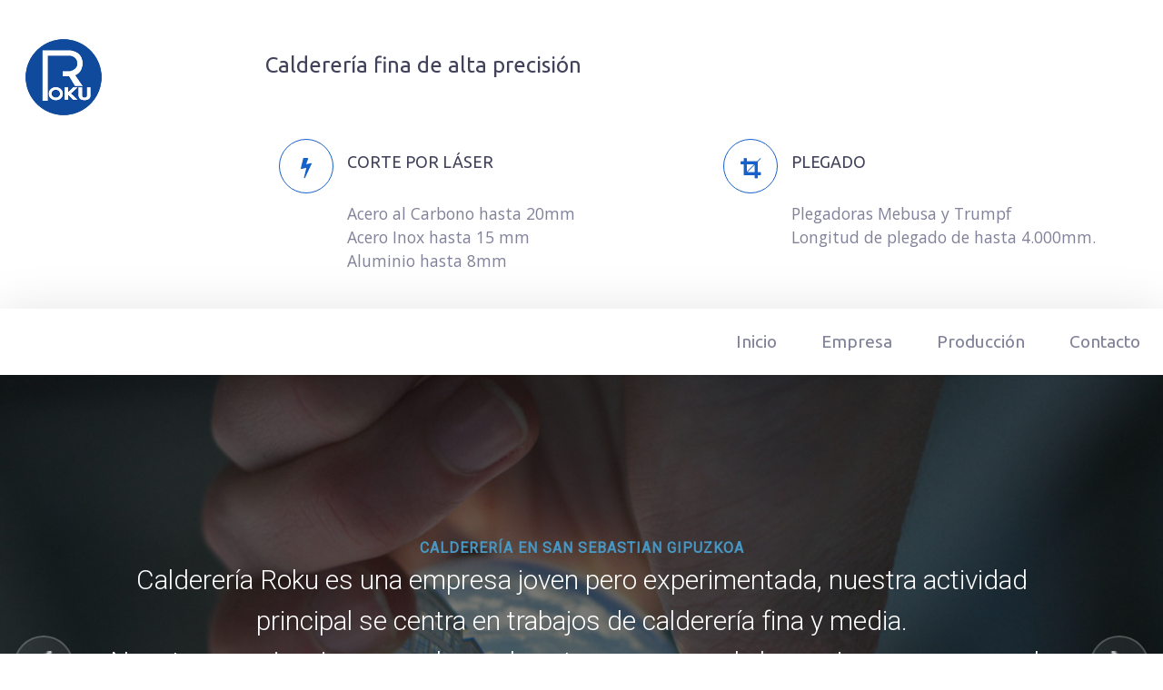

--- FILE ---
content_type: text/html; charset=utf-8
request_url: https://roku.es/taller-de-caldereria-en-gipuzkoa
body_size: 19510
content:
                    <!DOCTYPE html>
<html lang="es-ES" dir="ltr">
        <head>
    
            <meta name="viewport" content="width=device-width, initial-scale=1.0">
        <meta http-equiv="X-UA-Compatible" content="IE=edge" />
        

                <link rel="icon" type="image/x-icon" href="/templates/it_glory/custom/images/Logo_Roku-90.png" />
        
                <link rel="apple-touch-icon" sizes="180x180" href="/templates/it_glory/custom/images/Logo_Roku-90.png">
        <link rel="icon" sizes="192x192" href="/templates/it_glory/custom/images/Logo_Roku-90.png">
            
         <meta charset="utf-8">
	<meta name="author" content="vaglo">
	<meta name="description" content="▷ Roku es una calderería en Donostia San Sebastian 
Gipuzkoa joven y dinámica, dedicada a calderería de alta precisión, solicita tu presupuesto">
	<meta name="generator" content="Joomla! - Open Source Content Management">
	<title>▷ Taller de calderería en Donostia San Sebastian Gipuzkoa</title>

    <link href="/media/com_visforms/css/visforms.default.min.css?34f4c9" rel="stylesheet" version="auto" />
	<link href="/media/com_visforms/css/visforms.min.css?34f4c9" rel="stylesheet" version="auto" />
	<link href="/templates/it_glory/uikit/css/uikit.min.css" rel="stylesheet" />
	<link href="/media/gantry5/engines/nucleus/css-compiled/nucleus.css" rel="stylesheet" />
	<link href="/templates/it_glory/custom/css-compiled/glory_18.css" rel="stylesheet" />
	<link href="/media/gantry5/engines/nucleus/css-compiled/bootstrap5.css" rel="stylesheet" />
	<link href="/media/system/css/joomla-fontawesome.min.css" rel="stylesheet" />
	<link href="/media/plg_system_debug/css/debug.css" rel="stylesheet" />
	<link href="/media/gantry5/assets/css/font-awesome.min.css" rel="stylesheet" />
	<link href="/templates/it_glory/custom/css-compiled/glory-joomla_18.css" rel="stylesheet" />
	<link href="/templates/it_glory/custom/css-compiled/custom_18.css" rel="stylesheet" />
	<style>form#mod-visform1 div.required > label.visCSSlabel.asterix-ancor:after {content:"*"; color:red; display: inline-block; padding-left: 0; } form#mod-visform1 div.required > label.visCSSlabel:after, form#mod-visform1 div.required > label.vflocationlabel:after {content:"*"; color:red; display: inline-block; padding-left: 10px; } form#mod-visform1 .vflocationsubform {display: block;}form#mod-visform1 .vflocationsubform .locationinput, form#mod-visform1 .vflocationsubform .getmylocationbutton {display: inline-block; margin-bottom: 0; vertical-align: middle; cursor: pointer;}form#mod-visform1 #dynamic_recaptcha_1.g-recaptcha {display: inline-block; }</style>

    <script type="application/json" class="joomla-script-options new">{"system.paths":{"root":"","rootFull":"https://roku.es/","base":"","baseFull":"https://roku.es/"},"csrf.token":"8508a70746f33525b72702f336a7a93e"}</script>
	<script src="/media/system/js/core.min.js?83f2c9"></script>
	<script src="/media/vendor/jquery/js/jquery.min.js?3.7.1"></script>
	<script src="/media/legacy/js/jquery-noconflict.min.js?504da4"></script>
	<script src="/media/vendor/bootstrap/js/alert.min.js?5.3.2" type="module"></script>
	<script src="/media/vendor/bootstrap/js/button.min.js?5.3.2" type="module"></script>
	<script src="/media/vendor/bootstrap/js/carousel.min.js?5.3.2" type="module"></script>
	<script src="/media/vendor/bootstrap/js/collapse.min.js?5.3.2" type="module"></script>
	<script src="/media/vendor/bootstrap/js/dropdown.min.js?5.3.2" type="module"></script>
	<script src="/media/vendor/bootstrap/js/modal.min.js?5.3.2" type="module"></script>
	<script src="/media/vendor/bootstrap/js/offcanvas.min.js?5.3.2" type="module"></script>
	<script src="/media/vendor/bootstrap/js/popover.min.js?5.3.2" type="module"></script>
	<script src="/media/vendor/bootstrap/js/scrollspy.min.js?5.3.2" type="module"></script>
	<script src="/media/vendor/bootstrap/js/tab.min.js?5.3.2" type="module"></script>
	<script src="/media/vendor/bootstrap/js/toast.min.js?5.3.2" type="module"></script>
	<script src="/media/com_visforms/js/jquery.validate.min.js?34f4c9"></script>
	<script src="/media/com_visforms/js/visforms.js?34f4c9"></script>
	<script>jQuery(document).ready(function () {
            jQuery.extend(jQuery.validator.messages, {
            required: "This field is required.",
            remote: "Please fix this field.",
            email: "Please enter a valid email: <span>E.g. yourname&#64;domain.com</span>",
            url: "Please enter a valid url: <span>E.g. http://www.domain.com</span>",
            date: "Please enter a valid date.",
            dateISO: "Please enter a valid date (ISO).",
            number: "Please enter a valid number.",
            digits: "Please enter a digit.",
            creditcard: "Please enter a valid credit card number.",
            equalTo: "Please repeat the value.",
            maxlength: jQuery.validator.format("Please enter no more than {0} characters."),
            minlength: jQuery.validator.format("Please enter at least {0} characters."),
            rangelength: jQuery.validator.format("Please enter {0} to {1} character."),
            range: jQuery.validator.format("Please enter a number between {0} and {1}."),
            max: jQuery.validator.format("Please enter a number lower or equal {0}."),
            min: jQuery.validator.format("Please enter a number greater or equal {0}."),
            customvalidation: "Invalid Input",
            ispair: "Latitude and longitude must be valid geo-coordinates in decimal format and must be entered as pair."
            });
            });</script>
	<script>jQuery(document).ready(function () {
            jQuery.validator.addMethod("dateDMY", function (value, element) {
                var check = false;
                var re = /^(0[1-9]|[12][0-9]|3[01])[\.](0[1-9]|1[012])[\.]\d{4}$/;
                    if (re.test(value)) {
                        var adata = value.split(".");
                        var day = parseInt(adata[0], 10);
                        var month = parseInt(adata[1], 10);
                        var year = parseInt(adata[2], 10);
                        if (day == 31 && (month == 4 || month == 6 || month == 9 || month == 11)) {
                            check = false; // 31st of a month with 30 days
                        } else if (day >= 30 && month == 2) {
                            check = false; // February 30th or 31st
                        } else if (month == 2 && day == 29 && !(year % 4 == 0 && (year % 100 != 0 || year % 400 == 0))) {
                            check = false; // February 29th outside a leap year
                        } else {
                            check = true; // Valid date
                        }
                    }
                    //the calender does not allow to clear values if it is required (js). So the required option in this validation is just a workaround fallback
                    if (value == "0000-00-00 00:00:00" && !jQuery(element).prop("required")) {
                        check = true;
                    }
                    return this.optional(element) || check;
            });
            jQuery.validator.addMethod("dateMDY", function (value, element) {
                var check = false;
                var re = /^(0[1-9]|1[012])[\/](0[1-9]|[12][0-9]|3[01])[\/]\d{4}$/;
                    if (re.test(value)) {
                        var adata = value.split("/");
                        var month = parseInt(adata[0], 10);
                        var day = parseInt(adata[1], 10);
                        var year = parseInt(adata[2], 10);
                        if (day == 31 && (month == 4 || month == 6 || month == 9 || month == 11)) {
                            check = false; // 31st of a month with 30 days
                        } else if (day >= 30 && month == 2) {
                            check = false; // February 30th or 31st
                        } else if (month == 2 && day == 29 && !(year % 4 == 0 && (year % 100 != 0 || year % 400 == 0))) {
                            check = false; // February 29th outside a leap year
                        } else {
                            check = true; // Valid date
                        }
                    }
                    //the calender does not allow to clear values if it is required (js). So the required option in this validation is just a workaround fallback
                    if (value == "0000-00-00 00:00:00" && !jQuery(element).prop("required")) {
                        check = true;
                    }
                    return this.optional(element) || check;
            });
            jQuery.validator.addMethod("dateYMD", function (value, element) {
                var check = false;
                var re = /^\d{4}[\-](0[1-9]|1[012])[\-](0[1-9]|[12][0-9]|3[01])$/;
                    if (re.test(value)) {
                        var adata = value.split("-");
                        var year = parseInt(adata[0], 10);
                        var month = parseInt(adata[1], 10);
                        var day = parseInt(adata[2], 10);
                        if (day == 31 && (month == 4 || month == 6 || month == 9 || month == 11)) {
                            check = false; // 31st of a month with 30 days
                        } else if (day >= 30 && month == 2) {
                            check = false; // February 30th or 31st
                        } else if (month == 2 && day == 29 && !(year % 4 == 0 && (year % 100 != 0 || year % 400 == 0))) {
                            check = false; // February 29th outside a leap year
                        } else {
                            check = true; // Valid date
                        }
                    }
                    //the calender does not allow to clear values if it is required (js). So the required option in this validation is just a workaround fallback
                    if (value == "0000-00-00 00:00:00" && !jQuery(element).prop("required")) {
                        check = true;
                    }
                    return this.optional(element) || check;
            });
            jQuery.validator.addMethod("filesize", function (value, element, maxsize) {
                var check = false;
                if ((maxsize === 0) || ((!(element.files.length == 0)) && (element.files[0].size < maxsize)))
                {
                    check = true;
                }
                return this.optional(element) || check;
            });
            jQuery.validator.addMethod("fileextension", function (value, element, allowedextension) {
                var check = false;
                allowedextension = allowedextension.replace(/\s/g, "");
                allowedextension = allowedextension.split(",");
                var fileext = jQuery(element).val().split(".").pop().toLowerCase();
                if (jQuery.inArray(fileext, allowedextension) > -1)
                {
                    check = true;
                }
                return this.optional(element) || check;
            });
            jQuery.validator.addMethod("customvalidation", function (value, element, re) {
                return this.optional(element) || re.test(value);
            });
            jQuery.validator.addMethod("ispair", function (value, element, id) {
                var latval = document.getElementById(id+"_lat").value;
                var lngval = document.getElementById(id+"_lng").value;
                //false if on field is empty and the other not
                var check = ((latval === "" && lngval === "") || (latval !== "" && lngval !== ""));
                var relatval = /^[-]?(([0-8]?[0-9])\.(\d+))|(90(\.0+)?)$/;
                var relngval = /^[-]?((((1[0-7][0-9])|([0-9]?[0-9]))\.(\d+))|180(\.0+)?)$/;
                check = (latval === "" || relatval.test(latval)) && check;
                check = (lngval === "" || relngval.test(lngval)) && check;
                return check;
            });
            jQuery.validator.addMethod("mindate", function(value, element, options) {
	            var check = false;
	            var minDate = "";
	            if (value) {
	                if (options.fromField) {
	                    var fieldId = options.value;
	                    var field = document.getElementById(fieldId);
	                    if (!field) {
	                        return true;
	                    }
	                    if (field.disabled) {
	                        return true;
	                    }
	                    minDate = field.value;
	                    if (!minDate) {
	                        return true;
	                    }
	                } else {
	                    minDate = options.value;
	                }
	                var  format, i = 0, fmt = {}, minDateFormat, j = 0, minDateFmt = {}, day;
	                format = (value.indexOf(".") > -1) ? "dd.mm.yyyy" : ((value.indexOf("/") > -1) ? "mm/dd/yyyy" : "yyyy-mm-dd");
	                format.replace(/(yyyy|dd|mm)/g, function(part) { fmt[part] = i++; });
	                minDateFormat = (minDate.indexOf(".") > -1) ? "dd.mm.yyyy" : ((minDate.indexOf("/") > -1) ? "mm/dd/yyyy" : "yyyy-mm-dd");
	                minDateFormat.replace(/(yyyy|dd|mm)/g, function(part) { minDateFmt[part] = j++; });
	                var minDateParts = minDate.match(/(\d+)/g);
	                var valueParts = value.match(/(\d+)/g);
	                minDate = new Date(minDateParts[minDateFmt["yyyy"]], minDateParts[minDateFmt["mm"]]-1, minDateParts[minDateFmt["dd"]],0,0,0,0);
	                if (options.shift) {
	                    var shift = options.shift;
	                    day = minDate.getDate();
	                    day = day + parseInt(shift);
	                    minDate.setDate(day);
	                }
	                value = new Date(valueParts[fmt["yyyy"]], valueParts[fmt["mm"]]-1, valueParts[fmt["dd"]],0,0,0,0);
	                check = value >= minDate;
                }
                return this.optional(element) || check;
            }, function(options, element) {
            //validation message
             if (options.fromField) {
                    var minDate = "";
                    var fieldId = options.value;
                    var field = document.getElementById(fieldId);
                    if (field) {
                        minDate = field.value;
                    }
                } else {
                    minDate = options.value;
                }
                var format, minDateFormat, j = 0, minDateFmt = {}, day, month, year, valDate;
                minDateFormat = (minDate.indexOf(".") > -1) ? "dd.mm.yyyy" : ((minDate.indexOf("/") > -1) ? "mm/dd/yyyy" : "yyyy-mm-dd");
                minDateFormat.replace(/(yyyy|dd|mm)/g, function(part) { minDateFmt[part] = j++; });
                var minDateParts = minDate.match(/(\d+)/g);
                minDate = new Date(minDateParts[minDateFmt["yyyy"]], minDateParts[minDateFmt["mm"]]-1, minDateParts[minDateFmt["dd"]],0,0,0,0);
                if (options.shift) {
                    var shift = options.shift;
                    day = minDate.getDate();
                    day = day + parseInt(shift);
                    minDate.setDate(day);
                }
                format = options.format;
                valDate = "";
                day = minDate.getDate();
                if (day < 10) {
                    day = "0" + day;
                }
                month = 1 + minDate.getMonth();
                if (month < 10) {
                    month = "0" + month;
                }
                year = minDate.getFullYear();
                switch (format) {
                    case "%Y-%m-%d" :
                        valDate = year + "-" + month + "-" + day;
                        break;
                    case "%m/%d/%Y" :
                        valDate = month + "/" + day  + "/" + year;
                        break;
                    default :
                        valDate = day + "." + month + "." + year;
                        break;
                }
                return jQuery.validator.format("Please select a date greater or equal to {0}.", valDate);               
            });
            jQuery.validator.addMethod("maxdate", function(value, element, options) {
	            var check = false;
	            var minDate = "";
	            if (value) {
	                if (options.fromField) {
	                    var fieldId = options.value;
	                    var field = document.getElementById(fieldId);
	                    if (!field) {
	                        return true;
	                    }
	                    if (field.disabled) {
	                        return true;
	                    }
	                    minDate = field.value;
	                    if (!minDate) {
	                        return true;
	                    }
	                } else {
	                    minDate = options.value;
	                }
	                var  format, i = 0, fmt = {}, minDateFormat, j = 0, minDateFmt = {}, day;
	                format = (value.indexOf(".") > -1) ? "dd.mm.yyyy" : ((value.indexOf("/") > -1) ? "mm/dd/yyyy" : "yyyy-mm-dd");
	                format.replace(/(yyyy|dd|mm)/g, function(part) { fmt[part] = i++; });
	                minDateFormat = (minDate.indexOf(".") > -1) ? "dd.mm.yyyy" : ((minDate.indexOf("/") > -1) ? "mm/dd/yyyy" : "yyyy-mm-dd");
	                minDateFormat.replace(/(yyyy|dd|mm)/g, function(part) { minDateFmt[part] = j++; });
	                var minDateParts = minDate.match(/(\d+)/g);
	                var valueParts = value.match(/(\d+)/g);
	                minDate = new Date(minDateParts[minDateFmt["yyyy"]], minDateParts[minDateFmt["mm"]]-1, minDateParts[minDateFmt["dd"]],0,0,0,0);
	                if (options.shift) {
	                    var shift = options.shift;
	                    day = minDate.getDate();
	                    day = day + parseInt(shift);
	                    minDate.setDate(day);
	                }
	                value = new Date(valueParts[fmt["yyyy"]], valueParts[fmt["mm"]]-1, valueParts[fmt["dd"]],0,0,0,0);
	                check = value <= minDate;
                }
                return this.optional(element) || check;
            }, function(options, element) {
            //validation message
             if (options.fromField) {
                    var minDate = "";
                    var fieldId = options.value;
                    var field = document.getElementById(fieldId);
                    if (field) {
                        minDate = field.value;
                    }
                } else {
                    minDate = options.value;
                }
                var format, minDateFormat, j = 0, minDateFmt = {}, day, month, year, valDate;
                minDateFormat = (minDate.indexOf(".") > -1) ? "dd.mm.yyyy" : ((minDate.indexOf("/") > -1) ? "mm/dd/yyyy" : "yyyy-mm-dd");
                minDateFormat.replace(/(yyyy|dd|mm)/g, function(part) { minDateFmt[part] = j++; });
                var minDateParts = minDate.match(/(\d+)/g);
                minDate = new Date(minDateParts[minDateFmt["yyyy"]], minDateParts[minDateFmt["mm"]]-1, minDateParts[minDateFmt["dd"]],0,0,0,0);
                if (options.shift) {
                    var shift = options.shift;
                    day = minDate.getDate();
                    day = day + parseInt(shift);
                    minDate.setDate(day);
                }
                format = options.format;
                valDate = "";
                day = minDate.getDate();
                if (day < 10) {
                    day = "0" + day;
                }
                month = 1 + minDate.getMonth();
                if (month < 10) {
                    month = "0" + month;
                }
                year = minDate.getFullYear();
                switch (format) {
                    case "%Y-%m-%d" :
                        valDate = year + "-" + month + "-" + day;
                        break;
                    case "%m/%d/%Y" :
                        valDate = month + "/" + day  + "/" + year;
                        break;
                    default :
                        valDate = day + "." + month + "." + year;
                        break;
                }
                return jQuery.validator.format("Please select a date lower or equal to {0}.", valDate);
            });
        });</script>
	<script>jQuery(window).on('load', function() {jQuery('.captcharefresh1').trigger('click');});</script>
	<script type="application/ld+json">{"@context":"https://schema.org","@graph":[{"@type":"Organization","@id":"https://roku.es/#/schema/Organization/base","name":"Calderería Fina en Bizkaia y Alava, Alta Precisión , Corte por Láser Acero y Aluminio","url":"https://roku.es/"},{"@type":"WebSite","@id":"https://roku.es/#/schema/WebSite/base","url":"https://roku.es/","name":"Calderería Fina en Bizkaia y Alava, Alta Precisión , Corte por Láser Acero y Aluminio","publisher":{"@id":"https://roku.es/#/schema/Organization/base"}},{"@type":"WebPage","@id":"https://roku.es/#/schema/WebPage/base","url":"https://roku.es/taller-de-caldereria-en-gipuzkoa","name":"▷ Taller de calderería en Donostia San Sebastian Gipuzkoa","description":"▷ Roku es una calderería en Donostia San Sebastian \r\nGipuzkoa joven y dinámica, dedicada a calderería de alta precisión, solicita tu presupuesto","isPartOf":{"@id":"https://roku.es/#/schema/WebSite/base"},"about":{"@id":"https://roku.es/#/schema/Organization/base"},"inLanguage":"es-ES"},{"@type":"Article","@id":"https://roku.es/#/schema/com_content/article/45","name":"Taller de calderería en Donostia San Sebastian Gipuzkoa","headline":"Taller de calderería en Donostia San Sebastian Gipuzkoa","inLanguage":"es-ES","thumbnailUrl":"images/Blog/empresa_frontal_grande.jpg","image":"images/Blog/empresa_frontal_grande.jpg","isPartOf":{"@id":"https://roku.es/#/schema/WebPage/base"}}]}</script>

    
                    <!-- Google Tag Manager -->
<script>(function(w,d,s,l,i){w[l]=w[l]||[];w[l].push({'gtm.start':
new Date().getTime(),event:'gtm.js'});var f=d.getElementsByTagName(s)[0],
j=d.createElement(s),dl=l!='dataLayer'?'&l='+l:'';j.async=true;j.src=
'https://www.googletagmanager.com/gtm.js?id='+i+dl;f.parentNode.insertBefore(j,f);
})(window,document,'script','dataLayer','GTM-5R8DPCS6');</script>
<!-- End Google Tag Manager -->
            
<link rel="stylesheet" type="text/css" href="/media/smartslider3/src/SmartSlider3/Application/Frontend/Assets/dist/smartslider.min.css?ver=76b60e7d" media="all">
<link rel="stylesheet" type="text/css" href="https://fonts.googleapis.com/css?display=swap&amp;family=Roboto%3A300%2C400" media="all">
<style data-related="n2-ss-6">div#n2-ss-6 .n2-ss-slider-1{display:grid;position:relative;}div#n2-ss-6 .n2-ss-slider-2{display:grid;position:relative;overflow:hidden;padding:0px 0px 0px 0px;border:0px solid RGBA(62,62,62,1);border-radius:0px;background-clip:padding-box;background-repeat:repeat;background-position:50% 50%;background-size:cover;background-attachment:scroll;z-index:1;}div#n2-ss-6:not(.n2-ss-loaded) .n2-ss-slider-2{background-image:none !important;}div#n2-ss-6 .n2-ss-slider-3{display:grid;grid-template-areas:'cover';position:relative;overflow:hidden;z-index:10;}div#n2-ss-6 .n2-ss-slider-3 > *{grid-area:cover;}div#n2-ss-6 .n2-ss-slide-backgrounds,div#n2-ss-6 .n2-ss-slider-3 > .n2-ss-divider{position:relative;}div#n2-ss-6 .n2-ss-slide-backgrounds{z-index:10;}div#n2-ss-6 .n2-ss-slide-backgrounds > *{overflow:hidden;}div#n2-ss-6 .n2-ss-slide-background{transform:translateX(-100000px);}div#n2-ss-6 .n2-ss-slider-4{place-self:center;position:relative;width:100%;height:100%;z-index:20;display:grid;grid-template-areas:'slide';}div#n2-ss-6 .n2-ss-slider-4 > *{grid-area:slide;}div#n2-ss-6.n2-ss-full-page--constrain-ratio .n2-ss-slider-4{height:auto;}div#n2-ss-6 .n2-ss-slide{display:grid;place-items:center;grid-auto-columns:100%;position:relative;z-index:20;-webkit-backface-visibility:hidden;transform:translateX(-100000px);}div#n2-ss-6 .n2-ss-slide{perspective:1000px;}div#n2-ss-6 .n2-ss-slide-active{z-index:21;}.n2-ss-background-animation{position:absolute;top:0;left:0;width:100%;height:100%;z-index:3;}div#n2-ss-6 .n2-ss-button-container,div#n2-ss-6 .n2-ss-button-container a{display:block;}div#n2-ss-6 .n2-ss-button-container--non-full-width,div#n2-ss-6 .n2-ss-button-container--non-full-width a{display:inline-block;}div#n2-ss-6 .n2-ss-button-container.n2-ss-nowrap{white-space:nowrap;}div#n2-ss-6 .n2-ss-button-container a div{display:inline;font-size:inherit;text-decoration:inherit;color:inherit;line-height:inherit;font-family:inherit;font-weight:inherit;}div#n2-ss-6 .n2-ss-button-container a > div{display:inline-flex;align-items:center;vertical-align:top;}div#n2-ss-6 .n2-ss-button-container span{font-size:100%;vertical-align:baseline;}div#n2-ss-6 .n2-ss-button-container a[data-iconplacement="left"] span{margin-right:0.3em;}div#n2-ss-6 .n2-ss-button-container a[data-iconplacement="right"] span{margin-left:0.3em;}div#n2-ss-6 .nextend-arrow{cursor:pointer;overflow:hidden;line-height:0 !important;z-index:18;-webkit-user-select:none;}div#n2-ss-6 .nextend-arrow img{position:relative;display:block;}div#n2-ss-6 .nextend-arrow img.n2-arrow-hover-img{display:none;}div#n2-ss-6 .nextend-arrow:FOCUS img.n2-arrow-hover-img,div#n2-ss-6 .nextend-arrow:HOVER img.n2-arrow-hover-img{display:inline;}div#n2-ss-6 .nextend-arrow:FOCUS img.n2-arrow-normal-img,div#n2-ss-6 .nextend-arrow:HOVER img.n2-arrow-normal-img{display:none;}div#n2-ss-6 .nextend-arrow-animated{overflow:hidden;}div#n2-ss-6 .nextend-arrow-animated > div{position:relative;}div#n2-ss-6 .nextend-arrow-animated .n2-active{position:absolute;}div#n2-ss-6 .nextend-arrow-animated-fade{transition:background 0.3s, opacity 0.4s;}div#n2-ss-6 .nextend-arrow-animated-horizontal > div{transition:all 0.4s;transform:none;}div#n2-ss-6 .nextend-arrow-animated-horizontal .n2-active{top:0;}div#n2-ss-6 .nextend-arrow-previous.nextend-arrow-animated-horizontal .n2-active{left:100%;}div#n2-ss-6 .nextend-arrow-next.nextend-arrow-animated-horizontal .n2-active{right:100%;}div#n2-ss-6 .nextend-arrow-previous.nextend-arrow-animated-horizontal:HOVER > div,div#n2-ss-6 .nextend-arrow-previous.nextend-arrow-animated-horizontal:FOCUS > div{transform:translateX(-100%);}div#n2-ss-6 .nextend-arrow-next.nextend-arrow-animated-horizontal:HOVER > div,div#n2-ss-6 .nextend-arrow-next.nextend-arrow-animated-horizontal:FOCUS > div{transform:translateX(100%);}div#n2-ss-6 .nextend-arrow-animated-vertical > div{transition:all 0.4s;transform:none;}div#n2-ss-6 .nextend-arrow-animated-vertical .n2-active{left:0;}div#n2-ss-6 .nextend-arrow-previous.nextend-arrow-animated-vertical .n2-active{top:100%;}div#n2-ss-6 .nextend-arrow-next.nextend-arrow-animated-vertical .n2-active{bottom:100%;}div#n2-ss-6 .nextend-arrow-previous.nextend-arrow-animated-vertical:HOVER > div,div#n2-ss-6 .nextend-arrow-previous.nextend-arrow-animated-vertical:FOCUS > div{transform:translateY(-100%);}div#n2-ss-6 .nextend-arrow-next.nextend-arrow-animated-vertical:HOVER > div,div#n2-ss-6 .nextend-arrow-next.nextend-arrow-animated-vertical:FOCUS > div{transform:translateY(100%);}div#n2-ss-6 .nextend-thumbnail{flex:0 0 auto;overflow:hidden;}div#n2-ss-6 .nextend-thumbnail-default{position:relative;display:flex;flex-direction:column;z-index:10;}div#n2-ss-6 .nextend-thumbnail-inner{position:relative;flex-basis:0;flex-grow:1;scroll-behavior:smooth;scrollbar-width:none;}div#n2-ss-6 .nextend-thumbnail-inner::-webkit-scrollbar{width:0;height:0;background:transparent;}div#n2-ss-6 .nextend-thumbnail-button{position:absolute;display:grid;place-content:center;transition:all 0.4s;cursor:pointer;visibility:hidden;}div#n2-ss-6 .nextend-thumbnail-button *{visibility:visible;}div#n2-ss-6 .nextend-thumbnail-scroller{display:grid;}div#n2-ss-6 .n2-thumbnail-dot{position:relative;cursor:pointer;}div#n2-ss-6 .n2-thumbnail-dot img{object-fit:cover;max-width:none !important;}div#n2-ss-6 .n2-caption-before{order:-1;}div#n2-ss-6 .n2-caption-overlay{position:absolute;box-sizing:border-box;display:grid;place-content:center;}div#n2-ss-6 .n2-thumbnail-dot-type{position:absolute;left:50%;top:50%;transform:translate3d(-50%,-50%,0);}div#n2-ss-6 .nextend-thumbnail-vertical .nextend-thumbnail-scroller{min-height:100%;height:-moz-fit-content;height:-webkit-fit-content;height:fit-content;}div#n2-ss-6 .nextend-thumbnail-vertical .n2-align-content-start{align-content:flex-start;}div#n2-ss-6 .nextend-thumbnail-vertical .n2-align-content-center{align-content:center;}div#n2-ss-6 .nextend-thumbnail-vertical .n2-align-content-end{align-content:flex-end;}div#n2-ss-6 .nextend-thumbnail-vertical .n2-align-content-space-between{align-content:space-between;}div#n2-ss-6 .nextend-thumbnail-vertical .n2-align-content-space-around{align-content:space-around;}div#n2-ss-6 .nextend-thumbnail-vertical .nextend-thumbnail-inner{overflow-y:scroll;}div#n2-ss-6 .nextend-thumbnail-vertical .n2-thumbnail-dot{display:grid;grid-template-columns:auto 1fr;overflow:hidden;}div#n2-ss-6 .nextend-thumbnail-vertical .nextend-thumbnail-button{width:100%;}div#n2-ss-6 .nextend-thumbnail-vertical .nextend-thumbnail-previous{top:10px;}div#n2-ss-6 .nextend-thumbnail-vertical[data-has-previous="0"] .nextend-thumbnail-previous{transform:translateY(min(-100px,calc(-110%)));opacity:0;}div#n2-ss-6 .nextend-thumbnail-vertical .nextend-thumbnail-next{bottom:10px;}div#n2-ss-6 .nextend-thumbnail-vertical[data-has-next="0"] .nextend-thumbnail-next{transform:translateY(max(100px,calc(110%)));opacity:0;}div#n2-ss-6 .nextend-thumbnail-horizontal{flex-direction:row;}div#n2-ss-6 .nextend-thumbnail-horizontal .nextend-thumbnail-inner{overflow-x:scroll;}div#n2-ss-6 .nextend-thumbnail-horizontal .nextend-thumbnail-scroller{min-width:100%;width:-moz-fit-content;width:-webkit-fit-content;width:fit-content;grid-auto-flow:column;grid-auto-columns:min-content;}div#n2-ss-6 .nextend-thumbnail-horizontal .n2-align-content-start{justify-content:flex-start;}div#n2-ss-6 .nextend-thumbnail-horizontal .n2-align-content-center{justify-content:center;}div#n2-ss-6 .nextend-thumbnail-horizontal .n2-align-content-end{justify-content:flex-end;}div#n2-ss-6 .nextend-thumbnail-horizontal .n2-align-content-space-between{justify-content:space-between;}div#n2-ss-6 .nextend-thumbnail-horizontal .n2-align-content-space-around{justify-content:space-around;}div#n2-ss-6 .nextend-thumbnail-horizontal .n2-thumbnail-dot{display:grid;grid-template-rows:auto 1fr;overflow:hidden;}div#n2-ss-6 .nextend-thumbnail-horizontal .nextend-thumbnail-button{height:100%;}div#n2-ss-6 .nextend-thumbnail-horizontal .nextend-thumbnail-previous{left:10px;}div#n2-ss-6 .nextend-thumbnail-horizontal[data-has-previous="0"] .nextend-thumbnail-previous{transform:translateX(min(-100px,calc(-110%))) rotateZ(-90deg);opacity:0;}div#n2-ss-6 .nextend-thumbnail-horizontal .nextend-thumbnail-next{right:10px;}div#n2-ss-6 .nextend-thumbnail-horizontal[data-has-next="0"] .nextend-thumbnail-next{transform:translateX(max(100px,calc(110%))) rotateZ(-90deg);opacity:0;}div#n2-ss-6 .n2-font-1e46389db30cb2747effece4a65b65d4-hover{font-family: 'Roboto','Arial';color: #4897c3;font-size:100%;text-shadow: none;line-height: 1.5;font-weight: normal;font-style: normal;text-decoration: none;text-align: center;letter-spacing: 1px;word-spacing: normal;text-transform: uppercase;font-weight: 700;}div#n2-ss-6 .n2-font-e69613b4ba4536f286a7bab898c2d6d1-paragraph{font-family: 'Roboto','Arial';color: #ffffff;font-size:187.5%;text-shadow: none;line-height: 1.5;font-weight: 300;font-style: normal;text-decoration: none;text-align: center;letter-spacing: normal;word-spacing: normal;text-transform: none;}div#n2-ss-6 .n2-font-e69613b4ba4536f286a7bab898c2d6d1-paragraph a, div#n2-ss-6 .n2-font-e69613b4ba4536f286a7bab898c2d6d1-paragraph a:FOCUS{font-family: 'Roboto','Arial';color: #1890d7;font-size:100%;text-shadow: none;line-height: 1.5;font-weight: 300;font-style: normal;text-decoration: none;text-align: center;letter-spacing: normal;word-spacing: normal;text-transform: none;}div#n2-ss-6 .n2-font-e69613b4ba4536f286a7bab898c2d6d1-paragraph a:HOVER, div#n2-ss-6 .n2-font-e69613b4ba4536f286a7bab898c2d6d1-paragraph a:ACTIVE{font-family: 'Roboto','Arial';color: #1890d7;font-size:100%;text-shadow: none;line-height: 1.5;font-weight: 300;font-style: normal;text-decoration: none;text-align: center;letter-spacing: normal;word-spacing: normal;text-transform: none;}div#n2-ss-6 .n2-font-183bf7b4bbce4150747191f9b78b95dd-link a{font-family: 'Roboto','Arial';color: #ffffff;font-size:100%;text-shadow: none;line-height: 1.5;font-weight: bold;font-style: normal;text-decoration: none;text-align: center;letter-spacing: 1px;word-spacing: normal;text-transform: none;}div#n2-ss-6 .n2-style-2820a508166a88ba83a41a7a3a2fe1d6-heading{background: RGBA(255,255,255,0.13);opacity:1;padding:0.8em 2.5em 0.8em 2.5em ;box-shadow: none;border: 2px solid RGBA(255,255,255,0.5);border-radius:3px;}div#n2-ss-6 .n2-style-2820a508166a88ba83a41a7a3a2fe1d6-heading:Hover, div#n2-ss-6 .n2-style-2820a508166a88ba83a41a7a3a2fe1d6-heading:ACTIVE, div#n2-ss-6 .n2-style-2820a508166a88ba83a41a7a3a2fe1d6-heading:FOCUS{background: #4897c3;border: 2px solid RGBA(72,151,195,1);}div#n2-ss-6 .n2-ss-slider-2{background-image: url(/images/slider4/fondoslide.jpeg);}div#n2-ss-6 .n2-style-38a3cf1cb01f68f4fc66f8b29b45e016-heading{background: RGBA(255,255,255,0.07);opacity:1;padding:15px 15px 15px 15px ;box-shadow: none;border: 2px solid RGBA(255,255,255,0.21);border-radius:99px;}div#n2-ss-6 .n2-style-38a3cf1cb01f68f4fc66f8b29b45e016-heading:Hover, div#n2-ss-6 .n2-style-38a3cf1cb01f68f4fc66f8b29b45e016-heading:ACTIVE, div#n2-ss-6 .n2-style-38a3cf1cb01f68f4fc66f8b29b45e016-heading:FOCUS{background: #eb1d51;border: 2px solid RGBA(235,29,81,1);}div#n2-ss-6 .n2-style-f7d60c87afb540acf83a0a22e47cabe9-simple{background: RGBA(36,36,36,0);opacity:1;padding:3px 3px 3px 3px ;box-shadow: none;border: 0px solid RGBA(0,0,0,1);border-radius:0px;}div#n2-ss-6 .n2-style-2212e3b1e75e6dabb29ab5abb2cd4450-dot{background: RGBA(0,0,0,0);opacity:1;padding:0px 0px 0px 0px ;box-shadow: none;border: 0px solid RGBA(255,255,255,0);border-radius:0px;opacity:0.4;margin:20px;transition:all 0.4s;background-size:cover;}div#n2-ss-6 .n2-style-2212e3b1e75e6dabb29ab5abb2cd4450-dot.n2-active, div#n2-ss-6 .n2-style-2212e3b1e75e6dabb29ab5abb2cd4450-dot:HOVER, div#n2-ss-6 .n2-style-2212e3b1e75e6dabb29ab5abb2cd4450-dot:FOCUS{border: 0px solid RGBA(255,255,255,0.8);opacity:1;}div#n2-ss-6 .n2-ss-slide-limiter{max-width:3000px;}div#n2-ss-6 .n-uc-eY7DWr6QRb3t{padding:0px 0px 0px 0px}div#n2-ss-6 .n-uc-igRSljUcnstP-inner{padding:150px 100px 150px 100px;justify-content:center}div#n2-ss-6 .n-uc-5sOdvaMCXIlz{--margin-bottom:25px}div#n2-ss-6 .n-uc-UCaVfjbnn0zG{padding:0px 0px 0px 0px}div#n2-ss-6 .n-uc-cueOXQP7eehy-inner{padding:150px 100px 150px 100px;justify-content:center}div#n2-ss-6 .n-uc-agtMdru1iomn{--margin-bottom:25px}div#n2-ss-6 .nextend-arrow img{width: 32px}div#n2-ss-6 .n2-thumbnail-dot img{width:80px;height:80px}@media (min-width: 1200px){div#n2-ss-6 [data-hide-desktopportrait="1"]{display: none !important;}}@media (orientation: landscape) and (max-width: 1199px) and (min-width: 901px),(orientation: portrait) and (max-width: 1199px) and (min-width: 701px){div#n2-ss-6 .n-uc-igRSljUcnstP-inner{padding:50px 50px 50px 50px}div#n2-ss-6 .n-uc-cueOXQP7eehy-inner{padding:50px 50px 50px 50px}div#n2-ss-6 [data-hide-tabletportrait="1"]{display: none !important;}}@media (orientation: landscape) and (max-width: 900px),(orientation: portrait) and (max-width: 700px){div#n2-ss-6 .n-uc-igRSljUcnstP-inner{padding:30px 30px 30px 30px}div#n2-ss-6 .n-uc-K0iYOq5g9ThB{--ssfont-scale:0.9}div#n2-ss-6 .n-uc-5sOdvaMCXIlz{--ssfont-scale:0.85}div#n2-ss-6 .n-uc-wnibs2Ao0Wzm{--ssfont-scale:0.9}div#n2-ss-6 .n-uc-cueOXQP7eehy-inner{padding:30px 30px 30px 30px}div#n2-ss-6 .n-uc-GsjfdQYwHgWg{--ssfont-scale:0.9}div#n2-ss-6 .n-uc-agtMdru1iomn{--ssfont-scale:0.85}div#n2-ss-6 .n-uc-XgefG47L3cQZ{--ssfont-scale:0.9}div#n2-ss-6 [data-hide-mobileportrait="1"]{display: none !important;}div#n2-ss-6 .n2-ss-preserve-size[data-related-device="desktopPortrait"] {display:none}div#n2-ss-6 .n2-ss-preserve-size[data-related-device="mobilePortrait"] {display:block}div#n2-ss-6 .nextend-arrow img{width: 16px}}</style>
<script>(function(){this._N2=this._N2||{_r:[],_d:[],r:function(){this._r.push(arguments)},d:function(){this._d.push(arguments)}}}).call(window);!function(e,i,o,r){(i=e.match(/(Chrome|Firefox|Safari)\/(\d+)\./))&&("Chrome"==i[1]?r=+i[2]>=32:"Firefox"==i[1]?r=+i[2]>=65:"Safari"==i[1]&&(o=e.match(/Version\/(\d+)/)||e.match(/(\d+)[0-9_]+like Mac/))&&(r=+o[1]>=14),r&&document.documentElement.classList.add("n2webp"))}(navigator.userAgent);</script><script src="/media/smartslider3/src/SmartSlider3/Application/Frontend/Assets/dist/n2.min.js?ver=76b60e7d" defer async></script>
<script src="/media/smartslider3/src/SmartSlider3/Application/Frontend/Assets/dist/smartslider-frontend.min.js?ver=76b60e7d" defer async></script>
<script src="/media/smartslider3/src/SmartSlider3/Slider/SliderType/Simple/Assets/dist/ss-simple.min.js?ver=76b60e7d" defer async></script>
<script src="/media/smartslider3/src/SmartSlider3/Widget/Arrow/ArrowImage/Assets/dist/w-arrow-image.min.js?ver=76b60e7d" defer async></script>
<script src="/media/smartslider3/src/SmartSlider3/Widget/Thumbnail/Basic/Assets/dist/w-thumbnail-horizontal.min.js?ver=76b60e7d" defer async></script>
<script>_N2.r('documentReady',function(){_N2.r(["documentReady","smartslider-frontend","SmartSliderWidgetArrowImage","SmartSliderWidgetThumbnailDefaultHorizontal","ss-simple"],function(){new _N2.SmartSliderSimple('n2-ss-6',{"admin":false,"background.video.mobile":1,"loadingTime":2000,"randomize":{"randomize":0,"randomizeFirst":0},"callbacks":"","alias":{"id":0,"smoothScroll":0,"slideSwitch":0,"scroll":1},"align":"normal","isDelayed":0,"responsive":{"mediaQueries":{"all":false,"desktopportrait":["(min-width: 1200px)"],"tabletportrait":["(orientation: landscape) and (max-width: 1199px) and (min-width: 901px)","(orientation: portrait) and (max-width: 1199px) and (min-width: 701px)"],"mobileportrait":["(orientation: landscape) and (max-width: 900px)","(orientation: portrait) and (max-width: 700px)"]},"base":{"slideOuterWidth":1200,"slideOuterHeight":600,"sliderWidth":1200,"sliderHeight":600,"slideWidth":1200,"slideHeight":600},"hideOn":{"desktopLandscape":false,"desktopPortrait":false,"tabletLandscape":false,"tabletPortrait":false,"mobileLandscape":false,"mobilePortrait":false},"onResizeEnabled":true,"type":"auto","sliderHeightBasedOn":"real","focusUser":1,"focusEdge":"auto","breakpoints":[{"device":"tabletPortrait","type":"max-screen-width","portraitWidth":1199,"landscapeWidth":1199},{"device":"mobilePortrait","type":"max-screen-width","portraitWidth":700,"landscapeWidth":900}],"enabledDevices":{"desktopLandscape":0,"desktopPortrait":1,"tabletLandscape":0,"tabletPortrait":1,"mobileLandscape":0,"mobilePortrait":1},"sizes":{"desktopPortrait":{"width":1200,"height":600,"max":3000,"min":1200},"tabletPortrait":{"width":701,"height":350,"customHeight":false,"max":1199,"min":701},"mobilePortrait":{"width":440,"height":300,"customHeight":true,"max":900,"min":320}},"overflowHiddenPage":0,"focus":{"offsetTop":"","offsetBottom":""}},"controls":{"mousewheel":0,"touch":"horizontal","keyboard":1,"blockCarouselInteraction":1},"playWhenVisible":1,"playWhenVisibleAt":0.5,"lazyLoad":0,"lazyLoadNeighbor":0,"blockrightclick":0,"maintainSession":0,"autoplay":{"enabled":0,"start":1,"duration":8000,"autoplayLoop":1,"allowReStart":0,"pause":{"click":1,"mouse":"0","mediaStarted":1},"resume":{"click":0,"mouse":"0","mediaEnded":1,"slidechanged":0},"interval":1,"intervalModifier":"loop","intervalSlide":"current"},"perspective":1000,"layerMode":{"playOnce":0,"playFirstLayer":1,"mode":"skippable","inAnimation":"mainInEnd"},"parallax":{"enabled":1,"mobile":0,"is3D":0,"animate":1,"horizontal":"mouse","vertical":"mouse","origin":"slider","scrollmove":"both"},"postBackgroundAnimations":0,"bgAnimations":0,"mainanimation":{"type":"horizontal","duration":600,"delay":0,"ease":"easeOutQuad","shiftedBackgroundAnimation":"auto"},"carousel":1,"initCallbacks":function(){new _N2.SmartSliderWidgetArrowImage(this);new _N2.SmartSliderWidgetThumbnailDefaultHorizontal(this,{"action":"click","minimumThumbnailCount":1})}})})});</script></head>

    <body class="gantry site com_content view-article no-layout no-task dir-ltr itemid-248 outline-18 g-offcanvas-left g-default g-style-preset1">
        <!-- Google Tag Manager (noscript) -->
<noscript><iframe src="https://www.googletagmanager.com/ns.html?id=GTM-5R8DPCS6"
height="0" width="0" style="display:none;visibility:hidden"></iframe></noscript>
<!-- End Google Tag Manager (noscript) -->
                    

        <div id="g-offcanvas"  data-g-offcanvas-swipe="0" data-g-offcanvas-css3="1">
                        <div class="g-grid">                        

        <div class="g-block size-100">
             <div id="mobile-menu-5200-particle" class="g-content g-particle">            <div id="g-mobilemenu-container" data-g-menu-breakpoint="48rem"></div>
            </div>
        </div>
            </div>
    </div>
        <div id="g-page-surround">
            <div class="g-offcanvas-hide g-offcanvas-toggle" role="navigation" data-offcanvas-toggle aria-controls="g-offcanvas" aria-expanded="false"><i class="fa fa-fw fa-bars"></i></div>                        

                                                        
                <header id="g-header">
                <div class="g-container">                                <div class="g-grid">                        

        <div class="g-block size-22">
             <div id="logo-5198-particle" class="g-content g-particle">            <a href="/" title="Glory" rel="home" class="g-logo g-logo">
            <img src="/templates/it_glory/custom/images/Logo_Roku-90.png" alt="Glory" />
    </a>
            </div>
        </div>
                    

        <div class="g-block size-78 hidden-phone">
             <div class="g-content">
                                    <div class="contacts moduletable ">
        <div id="module-features-314-particle" class="g-particle"><div class="g-features2-particle style5" >
						<div class="g-particle-intro">
			
		<p class="g-introtext"><h1 align=left> <font size="5"> Calderería fina de alta precisión </font> </h1></p>	</div>

							<div class="g-grid">
											
				
				
				
				
				
																	<div class="g-block g-features2-particle-item" >
						<div class="g-content">
															<div class="g-features2-particle-icon">
									<span class="fa fa-bolt"></span>
								</div>
							
							
															<div class="g-title-desc-container">
																			<h4 class="g-features2-particle-title"><h2><font size="4"> CORTE POR LÁSER</font></h2></h4>
									
																			<p class="g-features2-particle-desc">Acero al Carbono hasta 20mm<br>
Acero Inox hasta 15 mm<br>
Aluminio hasta 8mm</p>
									
									
																	</div>
													</div>
					</div>
				
											
				
				
				
				
				
																	<div class="g-block g-features2-particle-item" >
						<div class="g-content">
															<div class="g-features2-particle-icon">
									<span class="fa fa-crop"></span>
								</div>
							
							
															<div class="g-title-desc-container">
																			<h4 class="g-features2-particle-title"><h2><font size="4"> PLEGADO</font></h2></h4>
									
																			<p class="g-features2-particle-desc">Plegadoras Mebusa y Trumpf<br>
Longitud de plegado de hasta 4.000mm.</p>
									
									
																	</div>
													</div>
					</div>
				
					</div>
	

	</div></div></div>
            
        </div>
        </div>
            </div>
            </div>
        
    </header>
                                    
                    
    
    
                <section id="g-container-site" class="g-wrapper">
                                    
                <section id="g-navigation" data-uk-sticky="&#x7B;media&#x3A;768&#x7D;">
                <div class="g-container">                                <div class="g-grid">                        

        <div class="g-block size-100">
             <div id="menu-5848-particle" class="g-content g-particle">            <nav class="g-main-nav" data-g-mobile-target data-g-hover-expand="true">
        <ul class="g-toplevel">
                                                                                                                
        
                
        
                
        
        <li class="g-menu-item g-menu-item-type-component g-menu-item-101 g-standard  ">
                            <a class="g-menu-item-container" href="/" title="Calderería Fina de Alta Precisión en Bizkaia y Alava">
                                                                <span class="g-menu-item-content">
                                    <span class="g-menu-item-title">Inicio</span>
            
                    </span>
                                                </a>
                                </li>
    
                                                                                                
        
                
        
                
        
        <li class="g-menu-item g-menu-item-type-component g-menu-item-152 g-standard  ">
                            <a class="g-menu-item-container" href="/empresa" title="Calderería Fina de Alta Precisión en Bizkaia y Alava">
                                                                <span class="g-menu-item-content">
                                    <span class="g-menu-item-title">Empresa</span>
            
                    </span>
                                                </a>
                                </li>
    
                                                                                                
        
                
        
                
        
        <li class="g-menu-item g-menu-item-type-component g-menu-item-145 g-standard  ">
                            <a class="g-menu-item-container" href="/produccion" title="Caldereria en Bizkaia y Alava">
                                                                <span class="g-menu-item-content">
                                    <span class="g-menu-item-title">Producción</span>
            
                    </span>
                                                </a>
                                </li>
    
                                                                                                
        
                
        
                
        
        <li class="g-menu-item g-menu-item-type-component g-menu-item-151 g-standard  ">
                            <a class="g-menu-item-container" href="/contacto" title=" Taller de calderería en Bizkaia y Alava">
                                                                <span class="g-menu-item-content">
                                    <span class="g-menu-item-title">Contacto</span>
            
                    </span>
                                                </a>
                                </li>
    
    
        </ul>
    </nav>
            </div>
        </div>
            </div>
            </div>
        
    </section>
                                
                <section id="g-fullwidth">
                <div class="g-container">                                <div class="g-grid">                        

        <div class="g-block size-100">
             <div class="g-content">
                                    <div class="platform-content"><div class="fullwidth moduletable ">
        <div><div class="n2-section-smartslider fitvidsignore " data-ssid="6" tabindex="0" role="region" aria-label="Slider"><div id="n2-ss-6-align" class="n2-ss-align"><div class="n2-padding"><div id="n2-ss-6" data-creator="Smart Slider 3" data-responsive="auto" class="n2-ss-slider n2-ow n2-has-hover n2notransition  ">









<div class="n2-ss-slider-wrapper-inside">
        <div class="n2-ss-slider-1 n2_ss__touch_element n2-ow">
            <div class="n2-ss-slider-2 n2-ow">
                                                <div class="n2-ss-slider-3 n2-ow">

                    <div class="n2-ss-slide-backgrounds n2-ow-all"><div class="n2-ss-slide-background" data-public-id="1" data-mode="fill"><div data-color="RGBA(0,0,0,0.5)" style="background-color: RGBA(0,0,0,0.5);" class="n2-ss-slide-background-color"></div></div><div class="n2-ss-slide-background" data-public-id="2" data-mode="fill"><div data-color="RGBA(0,0,0,0.5)" style="background-color: RGBA(0,0,0,0.5);" class="n2-ss-slide-background-color"></div></div></div>                    <div class="n2-ss-slider-4 n2-ow">
                        <svg xmlns="http://www.w3.org/2000/svg" viewBox="0 0 1200 600" data-related-device="desktopPortrait" class="n2-ow n2-ss-preserve-size n2-ss-preserve-size--slider n2-ss-slide-limiter"></svg><svg xmlns="http://www.w3.org/2000/svg" viewBox="0 0 440 300" data-related-device="mobilePortrait" class="n2-ow n2-ss-preserve-size n2-ss-preserve-size--slider n2-ss-slide-limiter"></svg><div data-first="1" data-slide-duration="0" data-id="21" data-slide-public-id="1" data-title="Slide 1" class="n2-ss-slide n2-ow  n2-ss-slide-21"><div role="note" class="n2-ss-slide--focus" tabindex="-1">Slide 1</div><div class="n2-ss-layers-container n2-ss-slide-limiter n2-ow"><div class="n2-ss-layer n2-ow n-uc-eY7DWr6QRb3t" data-sstype="slide" data-pm="default"><div class="n2-ss-layer n2-ow n-uc-igRSljUcnstP" data-pm="default" data-sstype="content" data-hasbackground="0"><div class="n2-ss-section-main-content n2-ss-layer-with-background n2-ss-layer-content n2-ow n-uc-igRSljUcnstP-inner"><div class="n2-ss-layer n2-ow n-uc-K0iYOq5g9ThB" data-pm="normal" data-sstype="layer"><div id="n2-ss-6item1" class="n2-font-1e46389db30cb2747effece4a65b65d4-hover   n2-ss-item-content n2-ss-text n2-ow" style="display:block;">calderería en San Sebastian Gipuzkoa</div></div><div class="n2-ss-layer n2-ow n-uc-5sOdvaMCXIlz" data-pm="normal" data-sstype="layer"><div class="n2-ss-item-content n2-ss-text n2-ow-all"><div class=""><p class="n2-font-e69613b4ba4536f286a7bab898c2d6d1-paragraph   ">Calderería Roku es una empresa joven pero experimentada, nuestra actividad principal se centra en trabajos de calderería fina y media.</p>
<p class="n2-font-e69613b4ba4536f286a7bab898c2d6d1-paragraph   ">Nuestra experiencia nos avala en el sector como una de las mejores empresas de calderería en San Sebastian Gipuzkoa.</p>
</div></div></div><div class="n2-ss-layer n2-ow n-uc-wnibs2Ao0Wzm n2-ss-layer--auto" data-pm="normal" data-sstype="layer"><div class="n2-ss-button-container n2-ss-item-content n2-ow n2-font-183bf7b4bbce4150747191f9b78b95dd-link  n2-ss-nowrap n2-ss-button-container--non-full-width"><a class="n2-style-2820a508166a88ba83a41a7a3a2fe1d6-heading  n2-ow " href="https://roku.es/contacto"><div><div>Contactar</div></div></a></div></div></div></div></div></div></div><div data-slide-duration="0" data-id="22" data-slide-public-id="2" data-title="Slide 2" class="n2-ss-slide n2-ow  n2-ss-slide-22"><div role="note" class="n2-ss-slide--focus" tabindex="-1">Slide 2</div><div class="n2-ss-layers-container n2-ss-slide-limiter n2-ow"><div class="n2-ss-layer n2-ow n-uc-UCaVfjbnn0zG" data-sstype="slide" data-pm="default"><div class="n2-ss-layer n2-ow n-uc-cueOXQP7eehy" data-pm="default" data-sstype="content" data-hasbackground="0"><div class="n2-ss-section-main-content n2-ss-layer-with-background n2-ss-layer-content n2-ow n-uc-cueOXQP7eehy-inner"><div class="n2-ss-layer n2-ow n-uc-GsjfdQYwHgWg" data-pm="normal" data-sstype="layer"><div id="n2-ss-6item4" class="n2-font-1e46389db30cb2747effece4a65b65d4-hover   n2-ss-item-content n2-ss-text n2-ow" style="display:block;">caldereria en San Sebastian Gipuzkoa</div></div><div class="n2-ss-layer n2-ow n-uc-agtMdru1iomn" data-pm="normal" data-sstype="layer"><div class="n2-ss-item-content n2-ss-text n2-ow-all"><div class=""><p class="n2-font-e69613b4ba4536f286a7bab898c2d6d1-paragraph   ">Ofrecemos el proceso productivo integral; <br /><b>desde el diseño hasta el montaje final.<b><br />
</b></b></p>
</div></div></div><div class="n2-ss-layer n2-ow n-uc-XgefG47L3cQZ n2-ss-layer--auto" data-pm="normal" data-sstype="layer"><div class="n2-ss-button-container n2-ss-item-content n2-ow n2-font-183bf7b4bbce4150747191f9b78b95dd-link  n2-ss-nowrap n2-ss-button-container--non-full-width"><a class="n2-style-2820a508166a88ba83a41a7a3a2fe1d6-heading  n2-ow " onclick="return false;" href="#"><div><div>Contacto</div></div></a></div></div></div></div></div></div></div>                    </div>

                                    </div>
            </div>
        </div>
        <div class="n2-ss-slider-controls n2-ss-slider-controls-absolute-left-center"><div style="--widget-offset:15px;" class="n2-ss-widget n2-style-38a3cf1cb01f68f4fc66f8b29b45e016-heading nextend-arrow n2-ow-all nextend-arrow-previous  nextend-arrow-animated-fade" data-hide-mobilelandscape="1" data-hide-mobileportrait="1" id="n2-ss-6-arrow-previous" role="button" aria-label="previous arrow" tabindex="0"><img width="13" height="13" class="skip-lazy" data-skip-lazy="1" src="/images/slider4/previousarrow.png" alt="previous arrow"></div></div><div class="n2-ss-slider-controls n2-ss-slider-controls-absolute-right-center"><div style="--widget-offset:15px;" class="n2-ss-widget n2-style-38a3cf1cb01f68f4fc66f8b29b45e016-heading nextend-arrow n2-ow-all nextend-arrow-next  nextend-arrow-animated-fade" data-hide-mobilelandscape="1" data-hide-mobileportrait="1" id="n2-ss-6-arrow-next" role="button" aria-label="next arrow" tabindex="0"><img width="13" height="13" class="skip-lazy" data-skip-lazy="1" src="/images/slider4/nextarrow.png" alt="next arrow"></div></div><div class="n2-ss-slider-controls n2-ss-slider-controls-absolute-center-bottom"><div style="--widget-offset:20px;width:100%;" data-width-percent="100" class="n2-ss-widget nextend-thumbnail nextend-thumbnail-default nextend-thumbnail-horizontal n2-ow-all" data-hide-tabletlandscape="1" data-hide-tabletportrait="1" data-hide-mobilelandscape="1" data-hide-mobileportrait="1" data-has-next="0" data-has-previous="0"><div class="nextend-thumbnail-inner n2-style-f7d60c87afb540acf83a0a22e47cabe9-simple "><div class="nextend-thumbnail-scroller n2-align-content-center" style="grid-template-rows:repeat(1, 1fr)"><div class="n2-thumbnail-dot n2-style-2212e3b1e75e6dabb29ab5abb2cd4450-dot " data-slide-public-id="1" role="button" aria-label="Slide 1" tabindex="0"><picture class="skip-lazy" data-skip-lazy="1"><img alt="Slide 1" src="/images/slider4/confianza.png" width="80" height="80" loading="lazy" class="skip-lazy" data-skip-lazy="1" /></picture></div><div class="n2-thumbnail-dot n2-style-2212e3b1e75e6dabb29ab5abb2cd4450-dot " data-slide-public-id="2" role="button" aria-label="Slide 2" tabindex="0"><picture class="skip-lazy" data-skip-lazy="1"><img alt="Slide 2" src="/images/slider4/solucion.png" width="80" height="80" loading="lazy" class="skip-lazy" data-skip-lazy="1" /></picture></div></div></div><div class="nextend-thumbnail-button nextend-thumbnail-previous"><img width="26" height="26" style="width:26px;transform:rotateZ(-90deg);" loading="lazy" class="skip-lazy" data-skip-lazy="1" src="[data-uri]" alt="previous arrow"></div><div class="nextend-thumbnail-button nextend-thumbnail-next"><img width="26" height="26" style="width:26px;transform:rotateZ(-90deg);" loading="lazy" class="skip-lazy" data-skip-lazy="1" src="[data-uri]" alt="next arrow"></div></div></div></div></div><ss3-loader></ss3-loader></div></div><div class="n2_clear"></div></div></div></div></div>
            
        </div>
        </div>
            </div>
            </div>
        
    </section>
                                
                <section id="g-system-messages">
                <div class="g-container">                                <div class="g-grid">                        

        <div class="g-block size-100">
             <div class="g-system-messages">
                                            <div id="system-message-container">
    </div>

            
    </div>
        </div>
            </div>
            </div>
        
    </section>
                
                                
                
    
                <section id="g-container-main" class="g-wrapper">
                <div class="g-container">                    <div class="g-grid">                        

        <div class="g-block size-70">
             <section id="g-mainbody">
                                        <div class="g-grid">                        

        <div class="g-block size-100">
             <div class="g-content">
                                                            <div class="platform-content container"><div class="row"><div class="col"><div class="com-content-article item-page" itemscope itemtype="https://schema.org/Article">
	<meta itemprop="inLanguage" content="es-ES">
	
	<figure class="none item-image">
    <img src="/images/Blog/empresa_frontal_grande.jpg" alt="Taller de calderería en Donostia San Sebastian Gipuzkoa">    </figure>

	
	
		
							<div itemprop="articleBody" class="com-content-article__body">
		<h1>Taller de calderería en Donostia San Sebastian Gipuzkoa</h1>
<p><br />Roku es una empresa joven y dinámica, dedicada a calderería de alta precisión, por lo que nos hemos especializado en el corte láser tanto sobre chapa de acero como chapa de aluminio, hemos apostado por la maquinaria especializada para la calderería de más prestigio en nuestro sector.</p>
<p>Nuestro taller de calderería está situada en Orozko en Bizkaia, realizamos nuestros trabajos por todo el País Vasco, realizamos trabajos personalizados para todo tipo de clientes. Contamos con unas instalaciones de 1500 m² en Orozko en Bizkaia dónde se realizamos los procesos de corte por láser, plegado, soldadura, tratamientos superficiales y montaje. Desde aquí gestionamos y realizamos los trabajos para Donostia San Sebastián Gipuzkoa.</p>
<p><br />Nuestro departamento técnico tiene contrastada experiencia lo que nos permite ofrecer a los clientes ayuda en el área técnica consiguiendo de así un taller de calderería en Donostia San Sebastián Gipuzkoa de confianza.</p>
<p style="text-align: center;"><a class="button light" title="calderería en Donostia San Sebastian Gipuzkoa" href="https://roku.es/contacto">Solicita presupuesto de calderería en Donostia San Sebastian Gipuzkoa </a> <a class="button light" title="calderería en Donostia San Sebastian Gipuzkoa" href="tel:946339992">¿Hablamos? 946 339 992</a></p>
<p><br />Nuestra capacidad de corte por láser es nuestro taller de calderería en Donostia San Sebastián Gipuzkoa es de 20 mm en chapa de acero al carbono, 12 mm en chapa de acero inox, 3 mm chapa de acero galvanizado, 8 mm chapa de aluminio. Nuestra sección de plegado nos permite trabajar con piezas de hasta 4.000 mm. Disponemos de soldadura TIG, MIG, por resistencia y soldadura robotizada, así como soldador automático de pernos. Todo esto hace que nuestro taller de calderería en Donostia San Sebastian Gipuzkoa ofrezca un servicio muy completo para nuestros clientes. <br />Completamos nuestros servicios en nuestro taller de calderería en Donostia San Sebastian Gipuzkoa ofreciendo una amplia variedad de acabados como son : pintura epoxi polvo (acabado de C2 a C5 (ISO 12944)), sea irisado, cincado, galvanizado, pavonado, anodizado,... Realizamos el ensamblaje final demandado por el cliente (incluyendo pequeños montajes eléctricos) y cualquier tipo de embalaje requerido.</p>
<p><img style="float: right;" src="/images/Blog/abstract-bright-construction-327049.jpg" alt="Taller de calderería en Donostia San Sebastian  Gipuzkoa" width="530" height="356" /><br />Con el conocimiento pleno de la importancia de nuestro trabajo dentro de la cadena productiva de nuestros clientes, apoyamos los servicios que ofertamos con los siguiente valores.</p>
<h2>Apostamos por la excelencia</h2>
<p>En Roku, nuestro taller de calderería en Donostia San Sebastian Gipuzkoa cuidamos la calidad de los productos fabricados, así como la exigencias de nuestros clientes en cuanto a características técnicas, plazos, etc.<br />Nuestro Departamento de Calidad controla desde el desarrollo del plano y en cada etapa del proceso que las piezas estén conformes al diseño. De esta forma garantizamos que el producto final cumpla los requisitos exigidos por nuestros clientes. Roku cuenta con el respaldo de una de las instituciones de más prestigio, TÜV Rheinland, para garantizar que nuestro trabajo lo realizamos con responsabilidad y calidad.</p>
<p style="text-align: center;"><a class="button light" title="calderería en Donostia San Sebastian Gipuzkoa" href="https://roku.es/contacto">Solicita presupuesto de calderería en Donostia San Sebastian Gipuzkoa </a> <a class="button light" title="calderería en Donostia San Sebastian Gipuzkoa" href="tel:946339992">¿Hablamos? 946 339 992</a></p>
<h2>Comprometidos también en plazos</h2>
<p>Sabemos que los plazos de entrega que nos marcan nuestros clientes, son de hecho, tan importantes como la calidad del propio producto.<br />En taller de calderería en Donostia San Sebastian Gipuzkoa Roku, no sólo estamos comprometidos con los plazos de entrega, si no que informamos en todo momento del estado del pedido de nuestros clientes.</p>
<h2>Fiabilidad y Eficiencia</h2>
<p>Contamos con profesionales de comprobada trayectoria y maquinaria adecuada.</p>
<h2>Comprometidos con nuestros clientes</h2>
<p>Nuestra meta es proporcionar soluciones a los clientes utilizando nuestra experiencia y maquinaria, todo ello con el fin de consolidar una relación de colaboración a largo plazo.</p>
<h2>Futuro</h2>
<p>En nuestro último plan estratégico del año 2016 nos hemos propuestos convertirnos en una calderería de Donostia San Sebastián Gipuzkoa de referencia en el sector eléctrico, ser aún más competitivos ampliando el servicio ofrecido a nuestros clientes así como modernizarnos en procesos e innovación en productos.</p>
<h3><a title="taller de calderería en Donostia San Sebastian Gipuzkoa" href="/contacto">Solicítanos presupuesto y precios</a> para trabajos de calderería en Donostia San Sebastián Gipuzkoa</h3> 	</div>

	
	
							</div></div></div></div>
    
            
    </div>
        </div>
            </div>
                            <div class="g-grid">                        

        <div class="g-block size-100">
             <div class="g-content">
                                    <div class="content-bottom-a moduletable ">
        <div id="module-news-pro-joomla-262-particle" class="g-particle"><div class="g-news-pro" >
						<div class="g-particle-intro">
					<h3 class="g-title g-main-title">Trabajos de calderería realizados</h3>
			<div class="g-title-separator "></div>
			
		<p class="g-introtext">En Roku Calderería ofrecemos a nuestros clientes una amplia experiencia en el sector, hemos convertido a nuestros clientes en parte de nuestra empresa y nosotros de la suya; estamos muy orgullosos de la confianza que mantienen en nuestro trabajo. Contamos con una modernas instalaciones y una plantilla muy cualificada para cubrir todas las necesidades de nuestros clientes.
<br>
Estos son algunos de los trabajos que hemos realizado para los más variados sectores.</p>	</div>

				<div class="uk-slidenav-position" data-uk-slideset="{duration: 200,  animation: 'fade'}">
			
			<div class="uk-slider-container">
				<div class="uk-slideset uk-grid">
								<div class="g-news-pro-page">
							<div class="uk-grid uk-grid-width-1-3">
					
						
						
						
						
						
						
						
													<div class="g-news-pro-item vertical g-cat-news">
																								<div class="g-news-pro-image" style="background-image: url(/images/IMG_0358.png); width: 160px; height: 120px;">
															</div>
						
								
																	<div class="g-info-container">
																												<h4 class="g-news-pro-title"><a href="/taller-de-caldereria-en-gipuzkoa?view=article&amp;id=35:estructura-cortada-a-laser-plegada-y-soldadura-mig-en-acero-al-carbono-de-3-mm-de-espesor&amp;catid=8:news">Estructura cortada a láser, plegada y soldadura Mig en acero al carbono de 3 mm de espesor</a></h4>
						
										
																												<div class="g-article-details details-show">
								
								
								
															</div>
						
										
																																			<div class="g-news-pro-desc">Fabricación y montaje de estructura metálica. En Roku fabricamos estructuras con diferentes procesose, en este caso hemos fabricado una estructura cortada a láser, plegada y soldadura Mig en acero al carbono de 3 mm de espesor</div>
						
										
										
																												<div class="g-article-read-more">
								<a class="button" href="/taller-de-caldereria-en-gipuzkoa?view=article&amp;id=35:estructura-cortada-a-laser-plegada-y-soldadura-mig-en-acero-al-carbono-de-3-mm-de-espesor&amp;catid=8:news">Leer más</a>
							</div>
						
																			</div>
															</div>
						

					
						
						
						
						
						
						
						
													<div class="g-news-pro-item vertical g-cat-news">
																								<div class="g-news-pro-image" style="background-image: url(/images/montaje.jpg); width: 160px; height: 120px;">
															</div>
						
								
																	<div class="g-info-container">
																												<h4 class="g-news-pro-title"><a href="/taller-de-caldereria-en-gipuzkoa?view=article&amp;id=36:calderia-de-armarios-electricos&amp;catid=8:news">Caldería de armarios eléctricos</a></h4>
						
										
																												<div class="g-article-details details-show">
								
								
								
															</div>
						
										
																																			<div class="g-news-pro-desc">Caldería de armarios eléctricos Fabricación y montaje de armarios eléctricos Tenemos una amplia experiencia en la fabricación y montaje de armario eléctricos.</div>
						
										
										
																												<div class="g-article-read-more">
								<a class="button" href="/taller-de-caldereria-en-gipuzkoa?view=article&amp;id=36:calderia-de-armarios-electricos&amp;catid=8:news">Leer más</a>
							</div>
						
																			</div>
															</div>
						

					
						
						
						
						
						
						
						
													<div class="g-news-pro-item vertical g-cat-news">
																								<div class="g-news-pro-image" style="background-image: url(/images/corte_laser_noticia.jpg); width: 160px; height: 120px;">
															</div>
						
								
																	<div class="g-info-container">
																												<h4 class="g-news-pro-title"><a href="/el-corte-por-laser-para-caldereria-en-bilbao">El corte por láser para calderería de alta precisión en metal </a></h4>
						
										
																												<div class="g-article-details details-show">
								
								
								
															</div>
						
										
																																			<div class="g-news-pro-desc">El corte por láser para calderería de alta precisión en metal Roku es una empresa dedicada a la calderería de alta precisión, es por ello que se ha especializado en el corte por láser en metal</div>
						
										
										
																												<div class="g-article-read-more">
								<a class="button" href="/el-corte-por-laser-para-caldereria-en-bilbao">Leer más</a>
							</div>
						
																			</div>
															</div>
						

									</div>
							<div class="uk-grid uk-grid-width-1-3">
					
						
						
						
						
						
						
						
													<div class="g-news-pro-item vertical g-cat-news">
																								<div class="g-news-pro-image" style="background-image: url(/images/com_osgallery/gal-1/original/dsdcvs392DF8FA-1EB4-5BD9-3707-36B1FAA852F5.png); width: 160px; height: 120px;">
															</div>
						
								
																	<div class="g-info-container">
																												<h4 class="g-news-pro-title"><a href="/taller-de-caldereria-en-gipuzkoa?view=article&amp;id=43:cajones-fabricados-por-roku-caldereria-fina-de-alta-precision&amp;catid=8:news">Cajones fabricados Por Roku calderería fina de alta precisión </a></h4>
						
										
																												<div class="g-article-details details-show">
								
								
								
															</div>
						
										
																																			<div class="g-news-pro-desc">Cajones fabricados Por Roku calderería fina de alta precisión Cajones para transformadores que fabricamos para nuestro cliente TRANSFORMADORES JESIVA, SL que colabora con SCHNEIDER ELECTRIC.</div>
						
										
										
																												<div class="g-article-read-more">
								<a class="button" href="/taller-de-caldereria-en-gipuzkoa?view=article&amp;id=43:cajones-fabricados-por-roku-caldereria-fina-de-alta-precision&amp;catid=8:news">Leer más</a>
							</div>
						
																			</div>
															</div>
						

					
						
						
						
						
						
						
						
													<div class="g-news-pro-item vertical g-cat-news">
																								<div class="g-news-pro-image" style="background-image: url(/images/com_osgallery/gal-2/original/img-20190730-11424811039870-ADE0-EE97-F858-82856D8F3C2A.jpg); width: 160px; height: 120px;">
															</div>
						
								
																	<div class="g-info-container">
																												<h4 class="g-news-pro-title"><a href="/taller-de-caldereria-en-gipuzkoa?view=article&amp;id=53:nuevos-modelos-de-cajones&amp;catid=8:news">Nuevos modelos de cajones</a></h4>
						
										
																												<div class="g-article-details details-show">
								
								
								
															</div>
						
										
																																			<div class="g-news-pro-desc">Nuevos modelos de cajones fabricados en nuestra calderería Estamos trabajando en la fabricación de los nuevos modelos de cajones, estos cajones servirán para colocar transformadores eléctricos y están realizados en chapa galvanizada de 2 mm y pintados en Ral 7035 liso C5M.</div>
						
										
										
																												<div class="g-article-read-more">
								<a class="button" href="/taller-de-caldereria-en-gipuzkoa?view=article&amp;id=53:nuevos-modelos-de-cajones&amp;catid=8:news">Leer más</a>
							</div>
						
																			</div>
															</div>
						

					
						
						
						
						
						
						
						
													<div class="g-news-pro-item vertical g-cat-news">
								
																	<div class="g-info-container">
																												<h4 class="g-news-pro-title"><a href="/taller-de-caldereria-en-gipuzkoa?view=article&amp;id=108:cajon-para-transformador-electrico&amp;catid=8:news">Cajón para transformador eléctrico.</a></h4>
						
										
																												<div class="g-article-details details-show">
								
								
								
															</div>
						
										
																																			<div class="g-news-pro-desc">Cajón para transformador eléctrico</div>
						
										
										
																												<div class="g-article-read-more">
								<a class="button" href="/taller-de-caldereria-en-gipuzkoa?view=article&amp;id=108:cajon-para-transformador-electrico&amp;catid=8:news">Leer más</a>
							</div>
						
																			</div>
															</div>
						

									</div>
					</div>
	
				</div>
			</div>

			
					</div>
	</div></div></div>
            
        </div>
        </div>
            </div>
            
    </section>
        </div>
                    

        <div class="g-block size-30">
             <aside id="g-aside">
                                        <div class="g-grid">                        

        <div class="g-block size-100">
             <div class="g-content">
                                    <div class="platform-content"><div class="sidebar-right moduletable ">
        <noscript><div class="alert alert-danger">Warning! JavaScript must be enabled for this form to work properly.</div></noscript>
<div class="visforms visforms-form visforms-form-form mod-visforms">		<h1>Contacto</h1>
    <div class="alert alert-danger error-note" style="display: none;"></div>    <script type="text/javascript">
        jQuery(document).ready(function () {
                jQuery('#mod-visform1').validate({
                    submitHandler: function (form) {
                        var returnVal = true;
                        if (window["mod-visform1SubmitAction"] && typeof window["mod-visform1SubmitAction"] !== "undefined") {
                            returnVal = window["mod-visform1SubmitAction"](this);
                        }
                        if (!returnVal) {
                            return false;
                        }
                        form.submit();
                        jQuery(form).find('input[type="submit"]').prop("disabled", true);
                        jQuery(form).find('input[type="reset"]').prop("disabled", true);
                        jQuery(form).find('input[type="image"]').prop("disabled", true);
                                            },
                    ignoreTitle: true,
                    wrapper: "p",
                    //absolutly necessary when working with tinymce!
                    ignore: ".ignore",
                    rules: {                     },
                    messages: {                     },
                    //in accordion view, display a summary message, that form contains errors
                                        errorPlacement: function (error, element) {
                        var errorfieldid = element.attr("data-error-container-id");
                        if (!errorfieldid && element.attr("id") === "g-recaptcha-response") {
                            errorfieldid = 'fc-tbxrecaptcha_response_field';
                        }
                        jQuery('#mod-visform1' + ' div.' + errorfieldid).html('');
                        error.appendTo('#mod-visform1' + ' div.' + errorfieldid);
                        error.addClass("errorcontainer");
                        // if an error occurs on a hidden selectSql field, show the field
                        if (jQuery(element).hasClass('hideOnEmptyOptionList') || jQuery(element).hasClass('hideOnPreSelectedSolitaryOption')) {
                            jQuery(element).closest('.' +  element[0].id).show();
                        }
                    },
                });

            jQuery('.captcharefresh1').on(
                'click', function () {
                    if (jQuery('#captchacode1')) {
                        jQuery('#captchacode1').attr('src', '/index.php?option=com_visforms&task=visforms.captcha&sid=' + Math.random() + '&id=1');
                    }
                });
                jQuery('#mod-visform1').initVisform({
                    visform: {"fid":1,"initEditor":false,"parentFormId":"mod-visform1","steps":1,"nbFields":5,"summaryLayout":"table","summaryLayoutClass":"table","summaryRowLayout":"tr","oSummaryFirstElementLayout":"<td>","cSummaryFirstElementLayout":"<\/td>","oSummarySecondElementLayout":"<td>","cSummarySecondElementLayout":"<\/td>","displaysummarypage":false,"hideemptyfieldsinsummary":false,"summaryemptycaliszero":false,"fields":{"0":{"id":1,"type":"text","label":"Nombre"},"1":{"id":2,"type":"text","label":"Tel\u00e9fono"},"2":{"id":3,"type":"email","label":"e-mail"},"3":{"id":4,"type":"textarea","label":"Mensaje"},"4":{"id":5,"type":"submit","label":"Enviar"}}},
                    restrictData: {},
                    userInputs:  [{"type":"text","label":"field1","value":"","isDisabled":false,"isForbidden":false},{"type":"text","label":"field2","value":"","isDisabled":false,"isForbidden":false},{"type":"email","label":"field3","value":"","isDisabled":false,"isForbidden":false},{"type":"textarea","label":"field4","value":"","isDisabled":false,"isForbidden":false}]});
        });
    </script>
 <form action="/index.php?option=com_visforms&amp;task=visforms.send&amp;id=1" method="post" name="visform"
	id="mod-visform1" 
	class="visform defaultform "> <fieldset class="fieldset-1 active"><div class="field1"><div class="fc-tbxfield1"></div><label class="  visCSSlabel  " id="modvisform233nombrelbl" for="field1">Nombre</label><input class=" inputbox visCSSinput  " id="field1" data-error-container-id="fc-tbxfield1" aria-labelledby="modvisform233nombrelbl" name="modvisform233nombre" value="" type="text"/><p class="visCSSclear"><!-- --></p></div><div class="field2"><div class="fc-tbxfield2"></div><label class="  visCSSlabel  " id="modvisform233telefonolbl" for="field2">Teléfono</label><input class=" inputbox visCSSinput  " id="field2" data-error-container-id="fc-tbxfield2" aria-labelledby="modvisform233telefonolbl" name="modvisform233telefono" value="" type="text"/><p class="visCSSclear"><!-- --></p></div><div class="field3"><div class="fc-tbxfield3"></div><label class="  visCSSlabel  " id="modvisform233e-maillbl" for="field3">e-mail</label><input class=" inputbox visCSSinput  " id="field3" data-error-container-id="fc-tbxfield3" aria-labelledby="modvisform233e-maillbl" name="modvisform233e-mail" value="" type="email"/><p class="visCSSclear"><!-- --></p></div><div class="field4"><div class="fc-tbxfield4"></div><label class="  visCSSlabel  " id="modvisform233mensajelbl" for="field4">Mensaje</label>  <textarea class=" inputbox visCSSinput  " id="field4" data-error-container-id="fc-tbxfield4" cols="10" rows="6" aria-labelledby="modvisform233mensajelbl" name="modvisform233mensaje"></textarea>   
<p class="visCSSclear"><!-- --></p></div><div class="captchaCont required"><div class="fc-tbxmodvisform233viscaptcha_response_field"></div><label class ="visCSSlabel" id="captcha-lbl" for="recaptcha_response_field">Captcha</label><img id="captchacode1" class="captchacode" src="/index.php?option=com_visforms&amp;task=visforms.captcha&amp;sid=c4ce9d9bffcf8ba3357da92fd49c2457&amp;id=1&amp;context=modvisform233" align="absmiddle"> &nbsp; <img alt="Refresh Captcha" class="captcharefresh1" src="/components/com_visforms/captcha/images/refresh.gif" align="absmiddle" style="cursor:pointer"> &nbsp;<input class="visCSStop10" type="text" id="modvisform233viscaptcha_response" name="modvisform233viscaptcha_response" data-error-container-id="fc-tbxmodvisform233viscaptcha_response_field" required="required" /></div>
        <div class="visBtnCon"><input class="btn  " id="field5" aria-label="Enviar" value="Enviar" disabled="disabled" name="modvisform233enviar" type="submit"/>&nbsp;</div></fieldset>    <input type="hidden" name="return" value="aHR0cHM6Ly9yb2t1LmVzL3RhbGxlci1kZS1jYWxkZXJlcmlhLWVuLWdpcHV6a29h" />
	<input type="hidden" value="1" name="postid" />
	<input type="hidden" value="modvisform233" name="context" />
    <input type="hidden" name="8508a70746f33525b72702f336a7a93e" value="1"></form>
</div>
</div></div><div class="platform-content"><div class="sidebar-right moduletable ">
        
<div id="mod-custom276" class="mod-custom custom">
    <p>Para más información sobre nuestros trabajos contacta con nosotros estamos <strong>situados en Orozko Bizkaia dando servicio a toda España</strong>. </p>
<p>Contamos con unas instalaciones de 1500 m² en Orozko en Bizkaia dónde se realizamos los procesos de corte por láser, plegado, soldadura, tratamientos superficiales y montaje. Desde aquí gestionamos y realizamos los trabajos de corte por láser para toda España.</p></div>
</div></div>
            
        </div>
        </div>
            </div>
            
    </aside>
        </div>
            </div>
    </div>
        
    </section>
    
                                
                <section id="g-to-top">
                <div class="g-container">                                <div class="g-grid">                        

        <div class="g-block size-100">
             <div id="totop-9769-particle" class="g-content g-particle">            <div class="totop g-particle">
    <div class="g-totop style3">
        <a href="#" id="g-totop-button" rel="nofollow" data-uk-smooth-scroll aria-label="Back To Top">
            <i class="fa fa-long-arrow-up"></i>                    </a>
    </div>
</div>
            </div>
        </div>
            </div>
            </div>
        
    </section>
        
    </section>
    
                                                    
                <footer id="g-footer">
                <div class="g-container">                                <div class="g-grid">                        

        <div class="g-block size-27">
             <div class="g-content">
                                    <div class="footer-a moduletable ">
            <h3 class="g-title"><span>Ponte en contacto</span></h3>        <div id="module-contacts-214-particle" class="g-particle"><div class="g-contacts style1 vertical" >
                                        
        
        
                    <div class="g-contacts-item" >
                
                
                                    <span class="g-contacts-icon fa fa-phone"></span>
                
                
                                    <span class="g-contact-value">946 339 992 </span>
                                    
                
                            </div>
                
                    
        
        
                    <div class="g-contacts-item" >
                
                
                                    <span class="g-contacts-icon fa fa-envelope-o"></span>
                
                
                                    <span class="g-contact-value">info@roku.es </span>
                                    
                
                            </div>
                
                    
        
        
                    <div class="g-contacts-item" >
                
                
                                    <span class="g-contacts-icon fa fa-clock-o"></span>
                
                
                                    <span class="g-contact-value">L - V : 7.00 - 15.00</span>
                                    
                
                            </div>
                
                    
        
        
                    <div class="g-contacts-item" >
                
                                    <a target="_parent" href="/sitemap">
                
                                    <span class="g-contacts-icon fa fa-sitemap"></span>
                
                                    <span class="g-contact-title">Sitemap</span>
                
                                    
                                    </a>
                
                            </div>
                
    
            </div></div></div>
            
        </div>
        </div>
                    

        <div class="g-block size-40">
             <div class="g-content">
                                    <div class="platform-content"><div class="footer-b moduletable ">
        <noscript><div class="alert alert-danger">Warning! JavaScript must be enabled for this form to work properly.</div></noscript>
<div class="visforms visforms-form visforms-form-form mod-visforms">
    <div class="alert alert-danger error-note" style="display: none;"></div>    <script type="text/javascript">
        jQuery(document).ready(function () {
                jQuery('#mod-visform1').validate({
                    submitHandler: function (form) {
                        var returnVal = true;
                        if (window["mod-visform1SubmitAction"] && typeof window["mod-visform1SubmitAction"] !== "undefined") {
                            returnVal = window["mod-visform1SubmitAction"](this);
                        }
                        if (!returnVal) {
                            return false;
                        }
                        form.submit();
                        jQuery(form).find('input[type="submit"]').prop("disabled", true);
                        jQuery(form).find('input[type="reset"]').prop("disabled", true);
                        jQuery(form).find('input[type="image"]').prop("disabled", true);
                                            },
                    ignoreTitle: true,
                    wrapper: "p",
                    //absolutly necessary when working with tinymce!
                    ignore: ".ignore",
                    rules: {                     },
                    messages: {                     },
                    //in accordion view, display a summary message, that form contains errors
                                        errorPlacement: function (error, element) {
                        var errorfieldid = element.attr("data-error-container-id");
                        if (!errorfieldid && element.attr("id") === "g-recaptcha-response") {
                            errorfieldid = 'fc-tbxrecaptcha_response_field';
                        }
                        jQuery('#mod-visform1' + ' div.' + errorfieldid).html('');
                        error.appendTo('#mod-visform1' + ' div.' + errorfieldid);
                        error.addClass("errorcontainer");
                        // if an error occurs on a hidden selectSql field, show the field
                        if (jQuery(element).hasClass('hideOnEmptyOptionList') || jQuery(element).hasClass('hideOnPreSelectedSolitaryOption')) {
                            jQuery(element).closest('.' +  element[0].id).show();
                        }
                    },
                });

            jQuery('.captcharefresh1').on(
                'click', function () {
                    if (jQuery('#captchacode1')) {
                        jQuery('#captchacode1').attr('src', '/index.php?option=com_visforms&task=visforms.captcha&sid=' + Math.random() + '&id=1');
                    }
                });
                jQuery('#mod-visform1').initVisform({
                    visform: {"fid":1,"initEditor":false,"parentFormId":"mod-visform1","steps":1,"nbFields":5,"summaryLayout":"table","summaryLayoutClass":"table","summaryRowLayout":"tr","oSummaryFirstElementLayout":"<td>","cSummaryFirstElementLayout":"<\/td>","oSummarySecondElementLayout":"<td>","cSummarySecondElementLayout":"<\/td>","displaysummarypage":false,"hideemptyfieldsinsummary":false,"summaryemptycaliszero":false,"fields":{"0":{"id":1,"type":"text","label":"Nombre"},"1":{"id":2,"type":"text","label":"Tel\u00e9fono"},"2":{"id":3,"type":"email","label":"e-mail"},"3":{"id":4,"type":"textarea","label":"Mensaje"},"4":{"id":5,"type":"submit","label":"Enviar"}}},
                    restrictData: {},
                    userInputs:  [{"type":"text","label":"field1","value":"","isDisabled":false,"isForbidden":false},{"type":"text","label":"field2","value":"","isDisabled":false,"isForbidden":false},{"type":"email","label":"field3","value":"","isDisabled":false,"isForbidden":false},{"type":"textarea","label":"field4","value":"","isDisabled":false,"isForbidden":false}]});
        });
    </script>
 <form action="/index.php?option=com_visforms&amp;task=visforms.send&amp;id=1&amp;Itemid=101" method="post" name="visform"
	id="mod-visform1" 
	class="visform defaultform "> <fieldset class="fieldset-1 active"><div class="field1"><div class="fc-tbxfield1"></div><label class="  visCSSlabel  " id="modvisform303nombrelbl" for="field1">Nombre</label><input class=" inputbox visCSSinput  " id="field1" data-error-container-id="fc-tbxfield1" aria-labelledby="modvisform303nombrelbl" name="modvisform303nombre" value="" type="text"/><p class="visCSSclear"><!-- --></p></div><div class="field2"><div class="fc-tbxfield2"></div><label class="  visCSSlabel  " id="modvisform303telefonolbl" for="field2">Teléfono</label><input class=" inputbox visCSSinput  " id="field2" data-error-container-id="fc-tbxfield2" aria-labelledby="modvisform303telefonolbl" name="modvisform303telefono" value="" type="text"/><p class="visCSSclear"><!-- --></p></div><div class="field3"><div class="fc-tbxfield3"></div><label class="  visCSSlabel  " id="modvisform303e-maillbl" for="field3">e-mail</label><input class=" inputbox visCSSinput  " id="field3" data-error-container-id="fc-tbxfield3" aria-labelledby="modvisform303e-maillbl" name="modvisform303e-mail" value="" type="email"/><p class="visCSSclear"><!-- --></p></div><div class="field4"><div class="fc-tbxfield4"></div><label class="  visCSSlabel  " id="modvisform303mensajelbl" for="field4">Mensaje</label>  <textarea class=" inputbox visCSSinput  " id="field4" data-error-container-id="fc-tbxfield4" cols="10" rows="6" aria-labelledby="modvisform303mensajelbl" name="modvisform303mensaje"></textarea>   
<p class="visCSSclear"><!-- --></p></div><div class="captchaCont required"><div class="fc-tbxmodvisform303viscaptcha_response_field"></div><label class ="visCSSlabel" id="captcha-lbl" for="recaptcha_response_field">Captcha</label><img id="captchacode1" class="captchacode" src="/index.php?option=com_visforms&amp;task=visforms.captcha&amp;sid=c4ce9d9bffcf8ba3357da92fd49c2457&amp;id=1&amp;context=modvisform303" align="absmiddle"> &nbsp; <img alt="Refresh Captcha" class="captcharefresh1" src="/components/com_visforms/captcha/images/refresh.gif" align="absmiddle" style="cursor:pointer"> &nbsp;<input class="visCSStop10" type="text" id="modvisform303viscaptcha_response" name="modvisform303viscaptcha_response" data-error-container-id="fc-tbxmodvisform303viscaptcha_response_field" required="required" /></div>
        <div class="visBtnCon"><input class="btn  " id="field5" aria-label="Enviar" value="Enviar" disabled="disabled" name="modvisform303enviar" type="submit"/>&nbsp;</div></fieldset>    <input type="hidden" name="return" value="aHR0cHM6Ly9yb2t1LmVzL3RhbGxlci1kZS1jYWxkZXJlcmlhLWVuLWdpcHV6a29h" />
	<input type="hidden" value="1" name="postid" />
	<input type="hidden" value="modvisform303" name="context" />
    <input type="hidden" name="8508a70746f33525b72702f336a7a93e" value="1"></form>
</div>
</div></div>
            
        </div>
        </div>
                    

        <div class="g-block size-33">
             <div class="g-content">
                                    <div class="footer-c moduletable ">
        <div id="module-features-234-particle" class="g-particle"><div class="g-features-particle style6" >
							<div class="g-grid">
											
				
				
				
				
				
									<div class="g-block g-features-particle-item" >
												<div class="g-content">
						
							
							
															<div class="g-features-particle-image">
									<img alt="" src="/images/iso9001.jpg" >
								</div>
							
							
															<p class="g-features-particle-desc">RokuBi dispone desde su creación del certificado ISO 9001 lo que nos avala como una empresa de calderería fina de precisión de calidad contrastada.</p>
							
							
																				<div class="g-features-particle-button">
						<a class="button" target="_parent" href="https://roku.es/images/certificado%20ISO%209001.pdf">Certificado de calidad</a>
					</div>
				
							
							
												</div>
											</div>
												
					</div>
	

	</div></div></div>
            
        </div>
        </div>
            </div>
            </div>
        
    </footer>
                                                    
                <section id="g-copyright">
                <div class="g-container">                                <div class="g-grid">                        

        <div class="g-block size-100">
             <div class="g-content">
                                    <div class="platform-content"><div class="copyright-a moduletable ">
        
<div id="mod-custom270" class="mod-custom custom">
    <p>Talleres Roku © | <a href="/aviso-legal">Aviso legal</a> | <a href="/politica-de-privacidad">Política de privacidad</a> | <a href="/politica-de-cookies">Política de cookies</a> | Diseñada por <strong><a title="Agencia de publicidad en Bilbao Bizkaia" href="https://www.iparprint.com/agencia-de-marketing-digital-en-bilbao-bizkaia-tarifas-precio.html" target="_blank" rel="noopener noreferrer">Iparprint</a>, <a title="diseño de paginas web en Madrid" href="https://www.iparprint.com/agencia-de-marketing-digital-en-madrid.html" target="_blank" rel="noopener noreferrer">diseño de paginas web</a></strong> y marketing digital</p>
<p><a href="/images/Blog/07-INFORMES%20DIFUSION.pdf">«Bizkaiko Foru Aldundiak finantzatu du proiektu hau, 2024ko Transizio Berdea Programaren barruan /</a><br><a href="/images/Blog/07-INFORMES%20DIFUSION.pdf"> Este proyecto ha sido financiado por la Diputación Foral de Bizkaia dentro del Programa Transición Verde 2024»</a></p>
<hr>
<p><a title="El corte por láser en Valencia" href="/el-corte-por-laser-en-valencia">El corte por láser en Valencia</a>, <a title="El corte por láser en Burgos" href="/el-corte-por-laser-en-burgos">El corte por láser en Burgos</a>, <a title="El corte por láser en Barcelona" href="/el-corte-por-laser-en-barcelona">El corte por láser en Barcelona</a>, <a title="El corte por láser en Tarragona" href="/el-corte-por-laser-en-tarragona">El corte por láser en Tarragona</a>, <a title="El corte por láser en Madrid" href="/el-corte-por-laser-en-madrid">El corte por láser en Madrid</a>, <a title="El corte por láser en Santander - Cantabria" href="/el-corte-por-laser-en-santander-cantabria">El corte por láser en Santander - Cantabria</a>, <a title="El corte por láser en Logroño - La Rioja" href="/el-corte-por-laser-en-logrono-la-rioja">El corte por láser en Logroño - La Rioja</a>, <a title="El corte por láser en Pamplona - Navarra" href="/el-corte-por-laser-en-pamplona-navarra">El corte por láser en Pamplona - Navarra</a>, <a title="El corte por láser en Vitoria - Alava" href="/el-corte-por-laser-en-vitoria-alava">El corte por láser en Vitoria - Álava</a>, <a title="El corte por láser en Donostia - Gipuzkoa" href="/el-corte-por-laser-en-donostia-gipuzkoa">El corte por láser en Donostia - Gipuzkoa</a>, <a title="El corte por láser en Bilbao - Bizkaia" href="/el-corte-por-laser-en-bilbao-bizkaia">El corte por láser en Bilbao - Bizkaia</a></p>
<p><a title="Taller de calderería en Asturias" href="/taller-de-caldereria-en-asturias">Taller de calderería en Asturias</a>, <a title="Taller de calderería en Madrid" href="/taller-de-caldereria-en-madrid">Taller de calderería en Madrid</a> <a title="Taller de calderería en Barcelona" href="/taller-de-caldereria-en-barcelona">Taller de calderería en Barcelona</a>, <a title="Taller de calderería en Zaragoza" href="/taller-de-caldereria-en-zaragoza">Taller de calderería en Zaragoza</a>, <a title="Taller de calderería en el País Vasco" href="/taller-de-caldereria-en-pais-vasco">Taller de calderería en el País Vasco</a>, <a title="Taller de calderería en Alava" href="/taller-de-caldereria-en-alava">Taller de calderería en Álava</a>, <a title="Taller de calderería en Gipuzkoa" href="/taller-de-caldereria-en-gipuzkoa">Taller de calderería en Gipuzkoa</a>, <a title="Taller de calderería en Bizkaia" href="/taller-de-caldereria-en-bizkaia">Taller de calderería en Bizkaia</a>, <a title="Taller de calderería en Valencia" href="/taller-de-caldereria-en-valencia">Taller de calderería en Valencia</a>, <a title="Taller de calderería en Logroño La Rioja" href="/taller-de-caldereria-en-logrono-la-rioja">Taller de calderería en Logroño La Rioja</a>, <a title="Taller de calderería en Burgos" href="/taller-de-caldereria-en-burgos">Taller de calderería en Burgos</a>, <a title="Taller de calderería en Tarragona" href="/taller-de-caldereria-en-tarragona">Taller de calderería en Tarragona</a>, <a title="Taller de calderería en Cantabria" href="/taller-de-caldereria-en-cantabria">Taller de calderería en Cantabria</a></p>
<p><a title="Calderería en Cantabria" href="/caldereria-en-cantabria">Calderería en Cantabria</a>, <a title="Calderería en La Rioja" href="/caldereria-en-la-rioja">Calderería en La Rioja</a>, <a title="Calderería en Navarra" href="/caldereria-en-navarra">Calderería en Navarra</a>, <a title="Calderería en Alava" href="/caldereria-en-alava">Calderería en Álava</a>, <a title="Calderería en San Sebastian Gipuzkoa" href="/caldereria-en-gipuzkoa">Calderería en San Sebastián Gipuzkoa</a>, <a title="Calderería en Bilbao Bizkaia" href="/caldereria-en-bizkaia">Calderería en Bilbao Bizkaia</a>, <a title="Calderería en Valencia" href="/caldereria-en-valencia">Calderería en Valencia</a>, <a title="Calderería en Burgos" href="/caldereria-en-burgos">Calderería en Burgos</a>, <a title="Calderería en Barcelona" href="/caldereria-en-barcelona">Calderería en Barcelona</a>, <a title="Calderería en Tarragona" href="/caldereria-en-tarragona">Calderería en Tarragona</a>, <a title="Calderería en Madrid" href="/caldereria-en-madrid">Calderería en Madrid</a>, <a title="Calderería en Zaragoza" href="/caldereria-en-zaragoza">Calderería en Zaragoza</a>, <a title="Calderería en Asturias" href="/caldereria-en-asturias">Calderería en Asturias</a>, <a title="Caldereria en San Sebastian Gipuzkoa Calderería en Vitoria Alava Calderería en Logroño La Rioja Calderería en Santander Cantabria Torrelavega" href="/caldereria-en-bizkaia">Calderería en Bilbao Bizkaia</a>, <a title="Caldereria en San Sebastian Gipuzkoa Calderería en Vitoria Alava Calderería en Logroño La Rioja Calderería en Santander Cantabria Torrelavega" href="/caldereria-en-gipuzkoa">Calderería en San Sebastián Gipuzkoa</a>, <a title="https://www.roku.es/caldereria-en-gipuzkoa" href="/caldereria-en-alava">Calderería en Vitoria Álava</a>, <a title="Calderería en Logroño La Rioja" href="/caldereria-en-la-rioja">Calderería en Logroño La Rioja</a>, <a title="Calderería en Santander Cantabria Torrelavega" href="/caldereria-en-cantabria">Calderería en Santander Cantabria Torrelavega</a>, <a title="Calderería en Pamplona Navarra" href="/caldereria-en-navarra">Calderería en Pamplona Navarra</a>, <a title="El corte por láser en Bilbao - Bizkaia" href="/el-corte-por-laser-en-bilbao-bizkaia">El corte por láser en Bilbao - Bizkaia</a></p>
<p> </p>
<p> </p></div>
</div></div><div class="copyright-a moduletable ">
        <div id="module-logo-315-particle" class="g-particle"><a href="/" title="" rel="home" class="g-logo ">
            <img src="/images/kit-digital-negativo-n-bandera.png" alt="" />
    </a></div></div>
            
        </div>
        </div>
            </div>
            </div>
        
    </section>
                                
                        

        </div>
                    

                        <script type="text/javascript" src="/media/gantry5/assets/js/main.js"></script>
    <script type="text/javascript" src="/templates/it_glory/uikit/js/uikit.min.js"></script>
    <script type="text/javascript">
		(function($) {
			$(document).ready(function() {
				$(window).scroll(function() {
					if ($(document).scrollTop() < 500 || $(window).width() < 767) {
				        $('#g-totop-button').removeClass('totopfixed');

				    } else {
				        $('#g-totop-button').addClass('totopfixed');

				    }
				});
			});
		})(jQuery);
	</script>
    <script type="text/javascript" src="/templates/it_glory/js/template.js"></script>
    <script type="text/javascript">
	        	(function($) {
					// Add a wrapping DIV (Wrapper) to the site
					$(document).ready(function() {
						$("#g-container-site").addClass("g-container g-site-wrapper");
					});
				})(jQuery);
	        </script>
    <script type="text/javascript" src="/templates/it_glory/js/scrollReveal.min.js"></script>
    <script type="text/javascript">
			window.sr = new scrollReveal({ mobile: false });
		</script>
    

    

        
    </body>
</html>


--- FILE ---
content_type: text/javascript
request_url: https://roku.es/media/smartslider3/src/SmartSlider3/Application/Frontend/Assets/dist/n2.min.js?ver=76b60e7d
body_size: 32604
content:
!function(t){var i=t;i._N2=i._N2||{_r:[],_d:[],r:function(){this._r.push(arguments)},d:function(){this._d.push(arguments)}};var n,r,s=t.document,o=s.documentElement,a=t.setTimeout,u=t.clearTimeout,h=i._N2,f=(t.requestAnimationFrame,function(t,i=null,n=null,r=null){const o=s.createElement(t);return i&&("string"==typeof i?m(o,i):w(o,i)),n&&v(o,n),r&&g(o,r),o}),c=Object.assign,l=function(t,i,n){t.setAttribute(i,n)},v=function(t,i){for(var n in i)l(t,n,i[n])},d=function(t,i){return t.dataset[i]},p=function(t,i,n){t.dataset[i]=n},g=function(t,i){for(let n in i)p(t,n,i[n])},m=function(t,i){t.classList.add(i)},w=function(t,i){i.forEach((function(i){t.classList.add(i)}))},y=function(t,i){return t.dispatchEvent(i)},b=function(t,i,n){return n=c({bubbles:!0,cancelable:!0},n),y(t,new Event(i,n))},M=function(t,i,n,r){return r=r||{},t.addEventListener(i,n,r),t.removeEventListener.bind(t,i,n,r)},x=function(t){if("complete"===s.readyState||"interactive"===s.readyState)t();else if(Document&&Document.prototype&&Document.prototype.addEventListener&&Document.prototype.addEventListener!==s.addEventListener){const i=()=>{t(),t=()=>{}};s.addEventListener("DOMContentLoaded",i),s.addEventListener("readystatechange",(()=>{"complete"!==s.readyState&&"interactive"!==s.readyState||i()})),Document.prototype.addEventListener.call(s,"DOMContentLoaded",i)}else s.addEventListener("DOMContentLoaded",t)},_=navigator.userAgent.indexOf("+http://www.google.com/bot.html")>-1?function(t){t()}:i.requestIdleCallback||function(t){return a(t,1)};i.cancelIdleCallback;x((function(){n=s.body})),function(){"use strict";var t={},n={};i.n2Slow=navigator.userAgent.indexOf("Chrome-Lighthouse")>-1&&navigator.userAgent.indexOf("Android")>-1;var s=[],o=!1;function u(){var t=performance.now(),n=s;s=[];for(var r=n.length-1;r>=0&&(n.pop().call(),!(performance.now()-t>7));r--);!i.n2Slow&&n.length&&(i.n2Slow=!0),n.unshift.apply(n,s),(s=n).length?_(u,{timeout:2e3}):o=!1}function c(t){s.unshift(t),o||(o=!0,_(u,{timeout:2e3}))}var l=new Date,v=function(){if(i.jQuery){var $=i.jQuery;h.d("$",(function(){return $}))}else{if(a(v,20),(new Date).getTime()-l.getTime()>1e3)f("script").src=h._jQueryFallback}};function d(i){return!(!i||t[i]!==r)&&(t[i]=new Promise((function(t){n[i]=t})),"$"===i&&v(),!0)}function p(i,r,s){var o=[];if(d(i)||n[i]){if("function"==typeof r?(s=r,r=[]):"string"==typeof r&&(r=[r]),(r=r||[]).length)for(var a=0;a<r.length;a++)d(r[a]),o.push(t[r[a]]);Promise.all(o).then(function(t){h[i]="function"!=typeof s||s.call(h),t()}.bind(this,n[i])),delete n[i]}}function g(i,n){var s=[];if(n===r?(n=i,i=[]):"string"==typeof i&&(i=[i]),i=i||[])for(var o=0;o<i.length;o++)d(i[o]),s.push(t[i[o]]);Promise.all(s).then((function(){n.call(h)}))}i.N2DISABLESCHEDULER?(h.d=p,h.r=g):(h.d=function(t,i,n){c(p.bind(this,t,i,n))},h.r=function(t,i){c(g.bind(this,t,i))});for(var m=0;m<this._N2._d.length;m++)h.d.apply(this,this._N2._d[m]);for(var w=0;w<this._N2._r.length;w++)h.r.apply(this,this._N2._r[w])}.call(i),i.NextendThrottle=function(t,i){var n,r;return i||(i=250),function(){var s=this,o=+new Date,h=arguments;n&&o<n+i?(u(r),r=a((function(){n=o,t.apply(s,h)}),i)):(n=o,t.apply(s,h))}},i.NextendDeBounce=function(t,i,n){var r;return function(){var s=this,o=arguments,h=function(){r=null,n||t.apply(s,o)},f=n&&!r;u(r),r=a(h,i),f&&t.apply(s,o)}},h.r("nextend-frontend",(function(){if(x((function(){h.d("documentReady")})),"complete"===s.readyState)h.d("windowLoad");else{let r;const o=navigator.userAgent;o.indexOf("Safari")>0&&-1===o.indexOf("Chrome")&&(r=setInterval((function(){"interactive"!==s.readyState&&"complete"!==s.readyState||(h.d("windowLoad"),clearInterval(r))}),2e3)),t="load",n=function(){h.d("windowLoad"),clearInterval(r)},i.addEventListener(t,n,{once:!0})}var t,n})),i.ResizeObserver||(i.ResizeObserver=function(){"use strict";var t=function(){if("undefined"!=typeof Map)return Map;function t(t,i){var n=-1;return t.some((function(t,r){return t[0]===i&&(n=r,!0)})),n}return function(){function i(){this.__entries__=[]}return Object.defineProperty(i.prototype,"size",{get:function(){return this.__entries__.length},enumerable:!0,configurable:!0}),i.prototype.get=function(i){var n=t(this.__entries__,i),r=this.__entries__[n];return r&&r[1]},i.prototype.set=function(i,n){var r=t(this.__entries__,i);~r?this.__entries__[r][1]=n:this.__entries__.push([i,n])},i.prototype.delete=function(i){var n=this.__entries__,r=t(n,i);~r&&n.splice(r,1)},i.prototype.has=function(i){return!!~t(this.__entries__,i)},i.prototype.clear=function(){this.__entries__.splice(0)},i.prototype.forEach=function(t,i){void 0===i&&(i=null);for(var n=0,r=this.__entries__;n<r.length;n++){var s=r[n];t.call(i,s[1],s[0])}},i}()}(),n=void 0!==i&&void 0!==s&&i.document===s,r="undefined"!=typeof global&&global.Math===Math?global:"undefined"!=typeof self&&self.Math===Math?self:void 0!==i&&i.Math===Math?i:Function("return this")(),o="function"==typeof requestAnimationFrame?requestAnimationFrame.bind(r):function(t){return a((function(){return t(Date.now())}),1e3/60)},u=2;function h(t,i){var n=!1,r=!1,s=0;function h(){n&&(n=!1,t()),r&&c()}function f(){o(h)}function c(){var t=Date.now();if(n){if(t-s<u)return;r=!0}else n=!0,r=!1,a(f,i);s=t}return c}var f=20,c=["top","right","bottom","left","width","height","size","weight"],l="undefined"!=typeof MutationObserver,v=function(){function t(){this.connected_=!1,this.mutationEventsAdded_=!1,this.mutationsObserver_=null,this.observers_=[],this.onTransitionEnd_=this.onTransitionEnd_.bind(this),this.refresh=h(this.refresh.bind(this),f)}return t.prototype.addObserver=function(t){~this.observers_.indexOf(t)||this.observers_.push(t),this.connected_||this.connect_()},t.prototype.removeObserver=function(t){var i=this.observers_,n=i.indexOf(t);~n&&i.splice(n,1),!i.length&&this.connected_&&this.disconnect_()},t.prototype.refresh=function(){this.updateObservers_()&&this.refresh()},t.prototype.updateObservers_=function(){var t=this.observers_.filter((function(t){return t.gatherActive(),t.hasActive()}));return t.forEach((function(t){return t.broadcastActive()})),t.length>0},t.prototype.connect_=function(){n&&!this.connected_&&(s.addEventListener("transitionend",this.onTransitionEnd_),i.addEventListener("resize",this.refresh),l?(this.mutationsObserver_=new MutationObserver(this.refresh),this.mutationsObserver_.observe(s,{attributes:!0,childList:!0,characterData:!0,subtree:!0})):(s.addEventListener("DOMSubtreeModified",this.refresh),this.mutationEventsAdded_=!0),this.connected_=!0)},t.prototype.disconnect_=function(){n&&this.connected_&&(s.removeEventListener("transitionend",this.onTransitionEnd_),i.removeEventListener("resize",this.refresh),this.mutationsObserver_&&this.mutationsObserver_.disconnect(),this.mutationEventsAdded_&&s.removeEventListener("DOMSubtreeModified",this.refresh),this.mutationsObserver_=null,this.mutationEventsAdded_=!1,this.connected_=!1)},t.prototype.onTransitionEnd_=function(t){var i=t.propertyName,n=void 0===i?"":i;c.some((function(t){return!!~n.indexOf(t)}))&&this.refresh()},t.getInstance=function(){return this.instance_||(this.instance_=new t),this.instance_},t.instance_=null,t}(),d=function(t,i){for(var n=0,r=Object.keys(i);n<r.length;n++){var s=r[n];Object.defineProperty(t,s,{value:i[s],enumerable:!1,writable:!1,configurable:!0})}return t},p=function(t){return t&&t.ownerDocument&&t.ownerDocument.defaultView||r},g=P(0,0,0,0);function m(t){return parseFloat(t)||0}function w(t){for(var i=[],n=1;n<arguments.length;n++)i[n-1]=arguments[n];return i.reduce((function(i,n){return i+m(t["border-"+n+"-width"])}),0)}function y(t){for(var i={},n=0,r=["top","right","bottom","left"];n<r.length;n++){var s=r[n],o=t["padding-"+s];i[s]=m(o)}return i}function b(t){var i=t.getBBox();return P(0,0,i.width,i.height)}function M(t){var i=t.clientWidth,n=t.clientHeight;if(!i&&!n)return g;var r=p(t).getComputedStyle(t),s=y(r),o=s.left+s.right,a=s.top+s.bottom,u=m(r.width),h=m(r.height);if("border-box"===r.boxSizing&&(Math.round(u+o)!==i&&(u-=w(r,"left","right")+o),Math.round(h+a)!==n&&(h-=w(r,"top","bottom")+a)),!_(t)){var f=Math.round(u+o)-i,c=Math.round(h+a)-n;1!==Math.abs(f)&&(u-=f),1!==Math.abs(c)&&(h-=c)}return P(s.left,s.top,u,h)}var x="undefined"!=typeof SVGGraphicsElement?function(t){return t instanceof p(t).SVGGraphicsElement}:function(t){return t instanceof p(t).SVGElement&&"function"==typeof t.getBBox};function _(t){return t===p(t).document.documentElement}function O(t){return n?x(t)?b(t):M(t):g}function k(t){var i=t.x,n=t.y,r=t.width,s=t.height,o="undefined"!=typeof DOMRectReadOnly?DOMRectReadOnly:Object,a=Object.create(o.prototype);return d(a,{x:i,y:n,width:r,height:s,top:n,right:i+r,bottom:s+n,left:i}),a}function P(t,i,n,r){return{x:t,y:i,width:n,height:r}}var S=function(){function t(t){this.broadcastWidth=0,this.broadcastHeight=0,this.contentRect_=P(0,0,0,0),this.target=t}return t.prototype.isActive=function(){var t=O(this.target);return this.contentRect_=t,t.width!==this.broadcastWidth||t.height!==this.broadcastHeight},t.prototype.broadcastRect=function(){var t=this.contentRect_;return this.broadcastWidth=t.width,this.broadcastHeight=t.height,t},t}(),C=function(){function t(t,i){var n=k(i);d(this,{target:t,contentRect:n})}return t}(),F=function(){function i(i,n,r){if(this.activeObservations_=[],this.observations_=new t,"function"!=typeof i)throw new TypeError("The callback provided as parameter 1 is not a function.");this.callback_=i,this.controller_=n,this.callbackCtx_=r}return i.prototype.observe=function(t){if(!arguments.length)throw new TypeError("1 argument required, but only 0 present.");if("undefined"!=typeof Element&&Element instanceof Object){if(!(t instanceof p(t).Element))throw new TypeError('parameter 1 is not of type "Element".');var i=this.observations_;i.has(t)||(i.set(t,new S(t)),this.controller_.addObserver(this),this.controller_.refresh())}},i.prototype.unobserve=function(t){if(!arguments.length)throw new TypeError("1 argument required, but only 0 present.");if("undefined"!=typeof Element&&Element instanceof Object){if(!(t instanceof p(t).Element))throw new TypeError('parameter 1 is not of type "Element".');var i=this.observations_;i.has(t)&&(i.delete(t),i.size||this.controller_.removeObserver(this))}},i.prototype.disconnect=function(){this.clearActive(),this.observations_.clear(),this.controller_.removeObserver(this)},i.prototype.gatherActive=function(){var t=this;this.clearActive(),this.observations_.forEach((function(i){i.isActive()&&t.activeObservations_.push(i)}))},i.prototype.broadcastActive=function(){if(this.hasActive()){var t=this.callbackCtx_,i=this.activeObservations_.map((function(t){return new C(t.target,t.broadcastRect())}));this.callback_.call(t,i,t),this.clearActive()}},i.prototype.clearActive=function(){this.activeObservations_.splice(0)},i.prototype.hasActive=function(){return this.activeObservations_.length>0},i}(),A="undefined"!=typeof WeakMap?new WeakMap:new t,I=function(){function t(i){if(!(this instanceof t))throw new TypeError("Cannot call a class as a function.");if(!arguments.length)throw new TypeError("1 argument required, but only 0 present.");var n=v.getInstance(),r=new F(i,n,this);A.set(this,r)}return t}();return["observe","unobserve","disconnect"].forEach((function(t){I.prototype[t]=function(){var i;return(i=A.get(this))[t].apply(i,arguments)}})),void 0!==r.ResizeObserver?r.ResizeObserver:I}()),h.StringHelper={capitalize:function(t){return t.charAt(0).toUpperCase()+t.slice(1)}},function(){var t=function(t){return Symbol.iterator in Object(t)},i={add:function(t){requestAnimationFrame(t)},remove:function(){}};h.l=h.l||i;var n,s=new class{constructor(){this.g=!1,this.M=new Set,this._=this.O.bind(this)}add(t){this.M.add(t),this.g||(this.g=!0,h.l.add(this._))}O(){for(let t of this.M)t.render?t.render():t();this.M.clear(),this.g=!1,h.l.remove(this._)}},o={};n=/Safari/i.test(navigator.userAgent)&&!/Chrom[ei]/i.test(navigator.userAgent)?function(t,i,n,r){var s="";return r&&(t||i||n)?"translate3d("+(t||0)+"px, "+(i||0)+"px, "+(n||0)+"px) ":((t||i)&&(s+="translate("+(t||0)+"px, "+(i||0)+"px) "),n&&(s+="translateZ("+n+"px) "),s)}:function(t,i,n,r){return t||i||n?"translate3d("+(t||0)+"px, "+(i||0)+"px, "+(n||0)+"px) ":""};class a{constructor(i,n){t(i)?this.k=Array.from(i):this.k=[i],this.P=c({},n),this.S=new Set}get scale(){return this.scaleX}set scale(t){this.scaleX=t,this.scaleY=t}render(){for(let i of this.S){var t=this.P[i];switch(i){case"transform":t=this.C();break;case"filter":t=this.F();break;case"n2AutoAlpha":0===this.opacity?this.A||(this.A=!0,this.I("data-force-hidden","")):this.A&&(this.A=!1,this.R("data-force-hidden"));continue;case"opacity":this.P.n2AutoAlpha&&(0===t?this.A||(this.A=!0,this.I("data-force-hidden","")):this.A&&(this.A=!1,this.R("data-force-hidden")));break;case"width":case"height":case"perspective":"number"==typeof t&&(t+="px")}for(let n of this.k)n.style.setProperty(i,t)}this.S.clear()}C(){let{xP:t,yP:i,x:s,y:o,z:a,xAbs:u,yAbs:h,xPAbs:f,yPAbs:c,parallaxX:l,parallaxY:v,parallaxRotationX:d,parallaxRotationY:p,layerRotation:g,rotationZ:m,rotationY:w,rotationX:y,scaleX:b,scaleY:M,scaleZ:x,skewX:_,skewY:O,transformPerspective:k,force3D:P}=this.P,S="";return k&&(S+="perspective("+k+"px) "),(t||i)&&(S+="translate("+(t||0)+"%, "+(i||0)+"%) "),(u||h)&&(S+="translate("+(u||0)+"px, "+(h||0)+"px) "),(f||c)&&(S+="translate("+(f||0)+"%, "+(c||0)+"%) "),S+=n(s,o,a,P),_&&(S+="skewX("+_+"deg) "),O&&(S+="skewY("+O+"deg) "),(l||v)&&(S+="translate("+(l||0)+"px, "+(v||0)+"px) "),g&&(S+="rotate("+g+"deg) "),m&&(S+="rotate("+m+"deg) "),(w||p)&&(S+="rotateY("+((w||0)+(p||0))+"deg) "),(y||d)&&(S+="rotateX("+((y||0)+(d||0))+"deg) "),b===r&&(b=1),M===r&&(M=1),1===b&&1===M||(S+="scale("+b+", "+M+") "),x===r&&(x=1),1!==x&&(S+="scaleZ("+x+") "),S||"translate3d(0, 0, 0)"}F(){let{n2blur:t}=this.P,i="";return t>.1&&(i="blur("+t+"px) "),i||"none"}I(t,i){for(let n of this.k)(n.relatedLayer||n).setAttribute(t,i)}R(t){for(let i of this.k)(i.relatedLayer||i).removeAttribute(t)}setValues(t){for(var i in t)this[i]=t[i]}}class u{constructor(t,i){this.T=[];for(var n=0;n<t.length;n++)t[n]&&this.T.push(w.i(t[n],i))}setValues(t){for(var i=0;i<this.T.length;i++)this.T[i].setValues(t)}}var f={},l=function(t){Object.defineProperty(u.prototype,t,{get:function(){return this.T[0][t]},set:function(i){i instanceof Function&&(i=i());for(var n=0;n<this.T.length;n++)this.T[n][t]=i}})},v=function(t,i,n){Object.getOwnPropertyDescriptor(a.prototype,t)||(i===r&&(i=""),n===r&&(n=t),f[n]===r&&(f[n]=[]),f[n].push(t),o[t]=i,Object.defineProperty(a.prototype,t,{get:function(){return this.P[t]===r&&(this.P[t]=o[t]),this.P[t]},set:function(i){i instanceof Function&&(i=i()),this.P[t]!==i&&(this.P[t]=i,this.S.add(n),s.add(this))}}),l(t))},d=function(t,i){Object.defineProperty(a.prototype,t,{get:function(){return this[i]},set:function(t){this[i]=t}}),l(t)};v("property"),v("display"),v("z-index",1),v("overflow","visible"),v("overflow-x","visible"),v("backface-visibility","visible"),v("transform-origin","50% 50% 0"),v("opacity",1),v("width",0),v("height",0),v("justify-content"),v("background"),v("color"),v("will-change",""),v("stroke-dasharray",""),v("visibility"),v("perspective",0),v("transform-style"),v("cursor",""),v("top"),v("right"),v("bottom"),v("left");var p="transform";v("force3D",0,p),v("transformPerspective",0,p),v("xP",0,p),v("yP",0,p),v("x",0,p),v("y",0,p),v("z",0,p),v("xAbs",0,p),v("yAbs",0,p),v("xPAbs",0,p),v("yPAbs",0,p),v("scaleX",1,p),v("scaleY",1,p),v("scaleZ",1,p),v("rotationZ",0,p),v("rotationX",0,p),v("rotationY",0,p),v("skewX",0,p),v("skewY",0,p),v("layerRotation",0,p),v("parallaxX",0,p),v("parallaxY",0,p),v("parallaxRotationX",0,p),v("parallaxRotationY",0,p),v("clip-path","none"),v("--ss-clip-path","none"),v("n2blur",0,"filter"),v("n2AutoAlpha",0),d("zIndex","z-index"),d("backfaceVisibility","backface-visibility"),d("transformOrigin","transform-origin"),d("justifyContent","justify-content"),d("transformStyle","transform-style"),d("overflowX","overflow-x"),d("clipPath","clip-path");var g={0:function(t){this.classList.add(t)},1:function(t){this.classList.remove(t)}};class m{constructor(i){t(i)?this.k=Array.from(i):this.k=[i],this.D=[]}addClass(t){this.D.push([0,t]),s.add(this)}removeClass(t){this.D.push([1,t]),s.add(this)}render(){for(var t=0;t<this.D.length;t++){var i=this.D[t];for(let t of this.k)g[i[0]].apply(t,i.splice(1))}this.D=[]}}var w=h.MW={L:v,i:function(t,i){return t.smw||(t.smw=new a(t,i)),t.smw},B:function(t,i){for(var n=[],r=0;r<t.length;r++)n.push(w.i(t[r],i));return n},X:function(t,i){return new u(t,i)},t:function(t,i){t.forEach((function(t){t.setValues(i)}))},Y:function(t,i){i.forEach((function(i){f[i]&&f[i].forEach((function(i){t[i]=o[i]}))}))},j:function(t,i){s.add((function(){t.className.add(i)}))},N:function(t,i){s.add((function(){t.className.remove(i)}))},U:function(t){s.add(t)},W:function(t){return t.umw||(t.umw=new m(t)),t.umw},flush(){s.O()}}}(),customElements.define("ss3-force-full-width",class extends HTMLElement{connectedCallback(){if(this.isConnected){n=n||s.body,this.Z="rtl"===o.getAttribute("dir"),this._width=0,this._offset=Number.MAX_SAFE_INTEGER,this.V=h.MW.i(this,{x:Number.MAX_SAFE_INTEGER,opacity:0});var t=d(this,"overflowX");t&&"none"!==t&&s.querySelectorAll(t).forEach((function(t){h.MW.i(t).overflowX="hidden"}));var r=n;if(i.ssForceFullHorizontalSelector)r=i.ssForceFullHorizontalSelector;else{var a=d(this,"horizontalSelector");if(a&&"body"!==a)try{r=this.closest(a)}catch(t){}}if(r===n)for(var u=[".elementor-section-stretched",'.siteorigin-panels-stretch[data-stretch-type="full-stretched"]','.siteorigin-panels-stretch[data-stretch-type="full-stretched-padded"]',".themify_builder_row.fullwidth",'.vce-row[data-vce-stretch-content="true"]'],f=0;f<u.length;f++){var c=this.closest(u[f]);if(c){r=c;break}}this.fullWidthTo=r,this.resizeObserver=new ResizeObserver(this.doResize.bind(this)),this.resizeObserver.observe(this.parentNode),i.addEventListener("resize",this.doResize.bind(this))}}doResize(){var t=0,r=0;if(this.fullWidthTo){var s=this.fullWidthTo.getBoundingClientRect();r=s.width,t=this.Z?-r+s.right:s.left}var o,a,u=r>0?r:n.clientWidth,h=i.getComputedStyle(this.parentNode);o=this.Z?u-this.parentNode.getBoundingClientRect().right-parseInt(h.getPropertyValue("padding-right"))-parseInt(h.getPropertyValue("border-right-width"))+t:-this.parentNode.getBoundingClientRect().left-parseInt(h.getPropertyValue("padding-left"))-parseInt(h.getPropertyValue("border-left-width"))+t,o+=a=o%1,u-=Math.floor(a),(this._width-u<=0||this._width-u>1||this._offset-o<-1||this._offset-o>=0)&&(this._offset!==o&&(this.V.x=o,this._offset=o,0!==o&&this.classList.add("n2-ss-no-bga-fixed")),this._width!==u&&(this.V.width=u,this._width=u)),this.setVisible&&this.setVisible()}setVisible(){this.V.opacity=1,delete this.setVisible}}),customElements.define("ss3-loader",class extends HTMLElement{connectedCallback(){this.q=[]}set display(t){this.G!==t&&(this.G=t,this.style.display=t)}show(){this.display="grid"}addPromise(t){this.q.push(t),this.syncStyle(),t.finally(this.removePromise.bind(this,t))}removePromise(t){var i=this.q.indexOf(t);i>-1&&(this.q.splice(i,1),this.syncStyle())}syncStyle(){this.q.length?this.H||(this.H=a(this.show.bind(this),100)):(this.H&&(u(this.H),delete this.H),this.display="")}});var O,k="MacIntel"===navigator.platform&&navigator.maxTouchPoints>1;i.n2const={devicePixelRatio:i.devicePixelRatio||1,isFirefox:/Firefox/i.test(navigator.userAgent),isIOS:/iPad|iPhone|iPod/.test(navigator.platform)||k,isMobile:/Android|webOS|iPhone|iPad|iPod|BlackBerry|IEMobile|Opera Mini|Silk/i.test(navigator.userAgent)||k,isPhone:/Android/i.test(navigator.userAgent)&&/mobile/i.test(navigator.userAgent)||/webOS|iPhone|iPod|BlackBerry|IEMobile|Opera Mini/i.test(navigator.userAgent),isSamsungBrowser:navigator.userAgent.match(/SamsungBrowser/i),isBot:/bot|googlebot|crawler|spider|robot|crawling|Google Search Console/i.test(navigator.userAgent),isLighthouse:navigator.userAgent.indexOf("Chrome-Lighthouse")>-1,lightboxMobileNewTab:1,isVideoAutoplayAllowed:function(){var t=!!(navigator.platform.match(/(Win|Mac)/)||!/Mobi/.test(navigator.userAgent)||"playsInline"in f("video")||"webkit-playsinline"in f("video")||navigator.userAgent.match(/Chrom(e|ium)\/([0-9]+)\./)&&parseInt(navigator.userAgent.match(/Chrom(e|ium)\/([0-9]+)\./)[2])>=53||navigator.userAgent.match(/Android.*(Firefox|Edge|Opera)/));return i.n2const.isVideoAutoplayAllowed=function(){return t},t},isWaybackMachine:function(){var t=void 0!==i.__wm;return i.n2const.isWaybackMachine=function(){return t},t},setLocation:function(t){"function"==typeof i.zajax_goto?i.zajax_goto(t):i.location=t},isParentSameOrigin:function(){try{return parent.document,!0}catch(t){}return!1},activeElementBlur:function(){s.activeElement&&s.activeElement.blur()},getScrollbarSize:function(){var t,i,r,s=f("div",t,i,r);s.style.visibility="hidden",s.style.overflow="scroll",n.appendChild(s);var o=s.offsetHeight-s.clientHeight;return n.removeChild(s),n2const.getScrollbarSize=function(){return o},o},fonts:new Promise((function(t){if("fonts"in s){s.fonts.ready.then(t);const i=navigator.userAgent;i.indexOf("Safari")>0&&-1===i.indexOf("Chrome")&&h.r("windowLoad",t)}else h.r("windowLoad",t)}))},i.n2const.isTablet=!i.n2const.isPhone&&(/Android|iPad|tablet|Silk/i.test(navigator.userAgent)||k),i.n2const.rtl=(i.n2const.isRTL=function(){return i.n2const.rtl.isRtl},"rtl"===o.getAttribute("dir")?{isRtl:!0,marginLeft:"marginRight",marginRight:"marginLeft","margin-left":"margin-right","margin-right":"margin-left",left:"right",right:"left",modifier:-1}:{isRtl:!1,marginLeft:"marginLeft",marginRight:"marginRight","margin-left":"margin-left","margin-right":"margin-right",left:"left",right:"right",modifier:1}),h._triggerResize=(O=null,function(){O&&u(O),O=a((function(){b(i,"resize"),O=null}),100)}),h._shouldPreventClick=!1,h._preventClick=function(){h._shouldPreventClick||(h._shouldPreventClick=!0,a((function(){h._shouldPreventClick=!1}),300))},h.d("ImagesLoaded",(function(){return function(t){var i,n=[];i="IMG"===t.tagName?[t]:t.querySelectorAll("img");for(var r=0;r<i.length;r++){var s=i[r];s.loading="eager",s.complete?s.naturalWidth||n.push(new Promise(function(t){a(t,16)}.bind(s))):n.push(new Promise(function(t,i){this.addEventListener("load",(function(){t()})),this.addEventListener("error",(function(){i()}))}.bind(s)))}return Promise.all(n)}})),h.d("UniversalPointer",(function(){var t=!!i.PointerEvent,n=!!i.TouchEvent;function s(t,i){this.el=t,this.handler=i,this.preventMouse=!1,this.timeouts=[],this.localListeners=[],this.globalListeners=[]}function f(i,r,a){var u=this.context=new s(i,r);u.addGlobalEventListener("click",(function(e){u.preventMouse||u.click(e)})),t?u.addGlobalEventListener("pointerdown",(function(t){t.isPrimary&&(u.startComplexInteraction(t.currentTarget),u.addLocalEventListener(o,"pointerup",(function(i){i.isPrimary&&t.pointerId===i.pointerId&&(Math.abs(i.clientX-t.clientX)<10&&Math.abs(i.clientY-t.clientY)<10?u.click(i):u.clear(),u.endComplexInteraction())})))})):n&&u.addGlobalEventListener("touchstart",(function(t){u.clearTimeouts(),u.startComplexInteraction(t.currentTarget),u.addLocalEventListener(o,"touchend",(function(i){Math.abs(i.changedTouches[0].clientX-t.changedTouches[0].clientX)<10&&Math.abs(i.changedTouches[0].clientY-t.changedTouches[0].clientY)<10?u.click(i):u.clear(),u.endComplexInteraction()}),{passive:!0})}),{passive:!0})}function l(t,i,n){this.el=t,this.handler=i,this.leaveOnSecond=n,this.preventMouse=!1,this.isActive=!1,this.timeouts=[],this.localListeners=[],this.globalListeners=[]}function v(i,r,s){s=c({leaveOnSecond:!1},s);var u=this.context=new l(i,r,s.leaveOnSecond);t?(u.addGlobalEventListener("pointerenter",(function(e){e.isPrimary&&(u.clearTimeouts(),u.enter(e)&&"mouse"!==e.pointerType&&(u.addLocalEventListener(o,"pointerdown",(function(e){e.isPrimary&&u.testLeave(e.target)})),u.addTimeout(a((function(){u.leave()}),5e3))))})),u.addGlobalEventListener("pointerleave",(function(e){e.isPrimary&&"mouse"===e.pointerType&&u.leave()}))):(u.addGlobalEventListener("mouseenter",(function(e){u.preventMouse||u.enter(e)})),u.addGlobalEventListener("mouseleave",(function(){u.preventMouse||u.leave()})),n&&u.addGlobalEventListener("touchstart",(function(e){u.preventMouse=!0,u.clearTimeouts(),u.enter(e)&&(u.addLocalEventListener(o,"touchstart",(function(e){u.testLeave(e.target)})),u.addTimeout(a((function(){u.leave(),u.preventMouse=!1}),5e3)))}),{passive:!0}))}s.prototype.addTimeout=function(t){this.timeouts.push(t)},s.prototype.clearTimeouts=function(){for(var t=0;t<this.timeouts.length;t++)u(this.timeouts[t]);this.timeouts=[]},s.prototype.click=function(e){this.currentTarget!==r&&(e={currentTarget:this.currentTarget,target:this.el}),this.handler.call(this.el,e),this.clear()},s.prototype.clear=function(){for(var t=0;t<this.localListeners.length;t++)this.localListeners[t][0].removeEventListener(this.localListeners[t][1],this.localListeners[t][2],this.localListeners[t][3])},s.prototype.addGlobalEventListener=function(t,i,n){this.globalListeners.push(M(this.el,t,i,n))},s.prototype.addLocalEventListener=function(t,i,n,r){this.localListeners.push([t,i,n,r]),t.addEventListener(i,n,r)},s.prototype.remove=function(){this.clear(),this.clearTimeouts();for(var t=0;t<this.globalListeners.length;t++)this.globalListeners[t]();delete this.globalListeners},s.prototype.startComplexInteraction=function(t){this.clearTimeouts(),this.preventMouse=!0,this.currentTarget=t},s.prototype.endComplexInteraction=function(){delete this.currentTarget,this.addTimeout(a(function(){this.preventMouse=!1}.bind(this),1e3))},f.prototype.remove=function(){this.context.remove(),delete this.context},h.UniversalClick=f,l.prototype.enter=function(e){return this.leaveOnSecond&&this.isActive?(this.leave(),!1):(this.handler.apply(this.el,arguments),this.isActive=!0,!0)},l.prototype.leave=function(){this.clearTimeouts();for(var t=0;t<this.localListeners.length;t++)this.localListeners[t][0].removeEventListener(this.localListeners[t][1],this.localListeners[t][2],this.localListeners[t][3]);var i;this.isActive=!1,i=this.el,y(i,new Event("universalleave",{bubbles:!1,cancelable:!1}))},l.prototype.testLeave=function(t){!this.el===t&&this.el.contains(t)&&this.leave()},l.prototype.addTimeout=function(t){this.timeouts.push(t)},l.prototype.clearTimeouts=function(){for(var t=0;t<this.timeouts.length;t++)u(this.timeouts[t]);this.timeouts=[]},l.prototype.addGlobalEventListener=function(t,i,n){this.globalListeners.push(M(this.el,t,i,n))},l.prototype.remove=function(){this.isActive&&this.leave(),this.clearTimeouts();for(var t=0;t<this.globalListeners.length;t++)this.globalListeners[t]();delete this.globalListeners},l.prototype.addLocalEventListener=function(t,i,n,r){this.localListeners.push([t,i,n,r]),t.addEventListener(i,n,r)},v.prototype.remove=function(){this.context.remove(),delete this.context},h.UniversalEnter=v})),h.d("EventBurrito",(function(){var t=function(){return!0},o=!1;return function(u,h){var f={preventDefault:!0,preventScroll:!1,mouse:!0,axis:"x",start:t,move:t,end:t,click:t};c(f,h);var l,v,d,p,g={pointerEvents:!(n2const.isIOS&&i.TouchEvent||!i.PointerEvent&&!i.PointerEventsPolyfill)},m={},w={},y=[],x=!0,_=g.pointerEvents?1:0,O=[["touchstart","touchmove","touchend","touchcancel"],["pointerdown","pointermove","pointerup","pointercancel","pointerleave"],["mousedown","mousemove","mouseup","","mouseleave"]],k=[function(e){return e.touches&&e.touches.length>1||e.scale&&1!==e.scale},function(e){return!e.isPrimary||e.buttons&&1!==e.buttons||!f.mouse&&"touch"!==e.pointerType&&"pen"!==e.pointerType},function(e){return e.buttons&&1!==e.buttons}],P=function(t,i){var n=t.tagName;return"INPUT"===n||"TEXTAREA"===n||"SELECT"===n||"BUTTON"===n||"VIDEO"===n||t.classList.contains("n2_container_scrollable")||t.closest(".n2_container_scrollable")};function S(t){t.preventDefault?t.preventDefault():t.returnValue=!1}function C(t){w={x:(p?t.clientX:t.touches[0].clientX)-m.x,y:(p?t.clientY:t.touches[0].clientY)-m.y,time:Date.now()}}function F(e,t){if((e.isPrimary===r||e.isPrimary)&&!o&&(l=[],x=!0,!k[p=t](e)&&!P(e.target)))if("pointerdown"===e.type&&"mouse"===e.pointerType&&e.target.closest(".n2-ss-text")){var i=M(e.target,"click",(function(t){i(),Math.abs(e.clientX-t.clientX)<10&&Math.abs(e.clientY-t.clientY)<10&&b(e.target,"n2click")}));a(i,2e3)}else o=!0,0!==p&&l.push(M(s,O[p][1],A,{passive:!1,capture:!0})),l.push(M(s,O[p][2],R,{passive:!1,capture:!0})),l.push(M(s,O[p][3],R,{passive:!1,capture:!0})),l.push(M(n,O[p][4],I,{passive:!1,capture:!0})),m={x:p?e.clientX:e.touches[0].clientX,y:p?e.clientY:e.touches[0].clientY,time:Date.now()},v=r,d=!1,w={x:0,y:0},f.start(e,m),A(e)}function A(t){(t.isPrimary===r||t.isPrimary)&&("x"===f.axis&&(!f.preventScroll&&v||k[p](t))||P(t.target)||(C(t),(Math.abs(w.x)>10||Math.abs(w.y)>10)&&(x=!1),v===r&&2!==p&&(v=Math.abs(w.x)<Math.abs(w.y)&&!f.preventScroll)||f.move(t,m,w,d)&&f.preventDefault&&S(t)))}function I(t){t.target===t.currentTarget&&R(t)}function R(t){if(t.isPrimary===r||t.isPrimary){p&&C(t),!x&&t.target&&t.target.blur&&t.target.blur();for(var i=l.length-1;i>=0;i--)l[i]();l=null,n2const.isFirefox&&(d=!1),f.end(t,m,w,d),d=!1,o=!1}}return y.push(M(s,"scroll",(function(){i.nextendScrollFocus!==r&&i.nextendScrollFocus||(d=!0)}))),1===_&&(u.style.touchAction="y"===f.axis?"pan-x":"pan-y"),y.push(M(u,O[_][0],(function(e){F(e,_)}),{passive:!1,capture:!0})),0===_&&y.push(M(u,O[0][1],(function(e){A(e)}),{passive:!1,capture:!0})),y.push(M(u,"dragstart",S)),f.mouse&&0===_&&y.push(M(u,O[2][0],(function(e){F(e,2)}))),y.push(M(u,"click",(function(t){x?f.click(t):S(t)}))),{supportsPointerEvents:g.pointerEvents,getClicksAllowed:function(){return x},kill:function(){for(var t=y.length-1;t>=0;t--)y[t]()}}}})),h.d("GSAP",(function(){var t=i.GreenSockGlobals,n=i.GreenSockGlobals={};!function(e){"use strict";function t(t,e){t.prototype=Object.create(e.prototype),(t.prototype.constructor=t).__proto__=e}function n(t){if(void 0===t)throw new ReferenceError("this hasn't been initialised - super() hasn't been called");return t}function r(t){return"string"==typeof t}function s(t){return"function"==typeof t}function o(t){return"number"==typeof t}function h(t){return void 0===t}function f(t){return"object"==typeof t}function c(t){return!1!==t}function l(){return void 0!==i}function v(t){return s(t)||r(t)}function d(t){return(xt=mi(t,ui))&&gn}function p(t,e){return console.warn("Invalid property",t,"set to",e,"Missing plugin? gsap.registerPlugin()")}function g(t,e){return!e&&console.warn(t)}function m(t,e){return t&&(ui[t]=e)&&xt&&(xt[t]=e)||ui}function w(){return 0}function $(t){var e,i,n=t[0];if(f(n)||s(n)||(t=[t]),!(e=(n._gsap||{}).harness)){for(i=pi.length;i--&&!pi[i].targetTest(n););e=pi[i]}for(i=t.length;i--;)t[i]&&(t[i]._gsap||(t[i]._gsap=new Xi(t[i],e)))||t.splice(i,1);return t}function y(t){return t._gsap||$(xi(t))[0]._gsap}function b(t,e,i){return(i=t[e])&&s(i)?t[e]():h(i)&&t.getAttribute&&t.getAttribute(e)||i}function M(t,e){return(t=t.split(",")).forEach(e)||t}function x(t){return Math.round(1e5*t)/1e5||0}function _(t,e){for(var i=e.length,n=0;t.indexOf(e[n])<0&&++n<i;);return n<i}function O(e,t,i){var n,r=o(e[1]),s=(r?2:1)+(t<2?0:1),a=e[s];if(r&&(a.duration=e[1]),a.parent=i,t){for(n=a;i&&!("immediateRender"in n);)n=i.vars.defaults||{},i=c(i.vars.inherit)&&i.parent;a.immediateRender=c(n.immediateRender),t<2?a.runBackwards=1:a.startAt=e[s-1]}return a}function k(){var t,e,i=fi.length,n=fi.slice(0);for(ci={},t=fi.length=0;t<i;t++)(e=n[t])&&e._lazy&&(e.render(e._lazy[0],e._lazy[1],!0)._lazy=0)}function P(t,e,i,n){fi.length&&k(),t.render(e,i,n),fi.length&&k()}function S(t){var e=parseFloat(t);return(e||0===e)&&(t+"").match(oi).length<2?e:r(t)?t.trim():t}function C(t){return t}function F(t,e){for(var i in e)i in t||(t[i]=e[i]);return t}function A(t,e){for(var i in e)i in t||"duration"===i||"ease"===i||(t[i]=e[i])}function I(t,e){for(var i in e)"__proto__"!==i&&"constructor"!==i&&"prototype"!==i&&(t[i]=f(e[i])?I(t[i]||(t[i]={}),e[i]):e[i]);return t}function R(t,e){var i,n={};for(i in t)i in e||(n[i]=t[i]);return n}function E(e){var t=e.parent||wt,i=e.keyframes?A:F;if(c(e.inherit))for(;t;)i(e,t.vars.defaults),t=t.parent||t._dp;return e}function T(t,e,i,n){void 0===i&&(i="_first"),void 0===n&&(n="_last");var r=e._prev,s=e._next;r?r._next=s:t[i]===e&&(t[i]=s),s?s._prev=r:t[n]===e&&(t[n]=r),e._next=e._prev=e.parent=null}function z(t,e){!t.parent||e&&!t.parent.autoRemoveChildren||t.parent.remove(t),t._act=0}function D(t,e){if(t&&(!e||e._end>t._dur||e._start<0))for(var i=t;i;)i._dirty=1,i=i.parent;return t}function L(t){return t._repeat?wi(t._tTime,t=t.duration()+t._rDelay)*t:0}function B(t,e){return(t-e._start)*e._ts+(0<=e._ts?0:e._dirty?e.totalDuration():e._tDur)}function X(t){return t._end=x(t._start+(t._tDur/Math.abs(t._ts||t._rts||Zt)||0))}function Y(t,e){var i=t._dp;return i&&i.smoothChildTiming&&t._ts&&(t._start=x(i._time-(0<t._ts?e/t._ts:((t._dirty?t.totalDuration():t._tDur)-e)/-t._ts)),X(t),i._dirty||D(i,t)),t}function j(t,e){var i;if((e._time||e._initted&&!e._dur)&&(i=B(t.rawTime(),e),(!e._dur||bi(0,e.totalDuration(),i)-e._tTime>Zt)&&e.render(i,!0)),D(t,e)._dp&&t._initted&&t._time>=t._dur&&t._ts){if(t._dur<t.duration())for(i=t;i._dp;)0<=i.rawTime()&&i.totalTime(i._tTime),i=i._dp;t._zTime=-Zt}}function N(t,e,i,n){return e.parent&&z(e),e._start=x(i+e._delay),e._end=x(e._start+(e.totalDuration()/Math.abs(e.timeScale())||0)),function(t,e,i,n,r){void 0===i&&(i="_first"),void 0===n&&(n="_last");var s,o=t[n];if(r)for(s=e[r];o&&o[r]>s;)o=o._prev;o?(e._next=o._next,o._next=e):(e._next=t[i],t[i]=e),e._next?e._next._prev=e:t[n]=e,e._prev=o,e.parent=e._dp=t}(t,e,"_first","_last",t._sort?"_start":0),t._recent=e,n||j(t,e),t}function Q(t,e){return(ui.ScrollTrigger||p("scrollTrigger",e))&&ui.ScrollTrigger.create(e,t)}function U(t,e,i,n){return Zi(t,e),t._initted?!i&&t._pt&&(t._dur&&!1!==t.vars.lazy||!t._dur&&t.vars.lazy)&&Ot!==Fi.frame?(fi.push(t),t._lazy=[e,n],1):void 0:1}function W(t,e,i,n){var r=t._repeat,s=x(e)||0,o=t._tTime/t._tDur;return o&&!n&&(t._time*=s/t._dur),t._dur=s,t._tDur=r?r<0?1e10:x(s*(r+1)+t._rDelay*r):s,o&&!n?Y(t,t._tTime=t._tDur*o):t.parent&&X(t),i||D(t.parent,t),t}function Z(t){return t instanceof Ni?D(t):W(t,t._dur)}function V(t,e){var i,n,s=t.labels,o=t._recent||yi,a=t.duration()>=Wt?o.endTime(!1):t._dur;return r(e)&&(isNaN(e)||e in s)?"<"===(i=e.charAt(0))||">"===i?("<"===i?o._start:o.endTime(0<=o._repeat))+(parseFloat(e.substr(1))||0):(i=e.indexOf("="))<0?(e in s||(s[e]=a),s[e]):(n=+(e.charAt(i-1)+e.substr(i+1)),1<i?V(t,e.substr(0,i-1))+n:a+n):null==e?a:+e}function q(t,e){return t||0===t?e(t):e}function G(t){if("string"!=typeof t)return"";var e=ai.exec(t);return e?t.substr(e.index+e[0].length):""}function H(t,e){return t&&f(t)&&"length"in t&&(!e&&!t.length||t.length-1 in t&&f(t[0]))&&!t.nodeType&&t!==yt}function J(t){return t.sort((function(){return.5-Math.random()}))}function K(t){if(s(t))return t;var i=f(t)?t:{each:t},n=zi(i.ease),o=i.from||0,a=parseFloat(i.base)||0,u={},e=0<o&&o<1,h=isNaN(o)||e,c=i.axis,l=o,v=o;return r(o)?l=v={center:.5,edges:.5,end:1}[o]||0:!e&&h&&(l=o[0],v=o[1]),function(t,e,r){var s,f,d,p,g,m,w,y,b,M=(r||i).length,_=u[M];if(!_){if(!(b="auto"===i.grid?0:(i.grid||[1,Wt])[1])){for(w=-Wt;w<(w=r[b++].getBoundingClientRect().left)&&b<M;);b--}for(_=u[M]=[],s=h?Math.min(b,M)*l-.5:o%b,f=h?M*v/b-.5:o/b|0,y=Wt,m=w=0;m<M;m++)d=m%b-s,p=f-(m/b|0),_[m]=g=c?Math.abs("y"===c?p:d):Ht(d*d+p*p),w<g&&(w=g),g<y&&(y=g);"random"===o&&J(_),_.max=w-y,_.min=y,_.v=M=(parseFloat(i.amount)||parseFloat(i.each)*(M<b?M-1:c?"y"===c?M/b:b:Math.max(b,M/b))||0)*("edges"===o?-1:1),_.b=M<0?a-M:a,_.u=G(i.amount||i.each)||0,n=n&&M<0?Ti(n):n}return M=(_[t]-_.min)/_.max||0,x(_.b+(n?n(M):M)*_.v)+_.u}}function tt(t){var i=t<1?Math.pow(10,(t+"").length-2):1;return function(n){var e=Math.round(parseFloat(n)/t)*t*i;return(e-e%1)/i+(o(n)?0:G(n))}}function it(t,i){var n,r,e=ti(t);return!e&&f(t)&&(n=e=t.radius||Wt,t.values?(t=xi(t.values),(r=!o(t[0]))&&(n*=n)):t=tt(t.increment)),q(i,e?s(t)?function(i){return r=t(i),Math.abs(r-i)<=n?r:i}:function(i){for(var e,s,a=parseFloat(r?i.x:i),u=parseFloat(r?i.y:0),h=Wt,f=0,c=t.length;c--;)(e=r?(e=t[c].x-a)*e+(s=t[c].y-u)*s:Math.abs(t[c]-a))<h&&(h=e,f=c);return f=!n||h<=n?t[f]:i,r||f===i||o(i)?f:f+G(i)}:tt(t))}function nt(t,e,i,n){return q(ti(t)?!e:!0===i?!!(i=0):!n,(function(){return ti(t)?t[~~(Math.random()*t.length)]:(i=i||1e-5)&&(n=i<1?Math.pow(10,(i+"").length-2):1)&&Math.floor(Math.round((t-i/2+Math.random()*(e-t+.99*i))/i)*i*n)/n}))}function rt(e,t,i){return q(i,(function(i){return e[~~t(i)]}))}function et(t){for(var e,i,n,r,s=0,o="";~(e=t.indexOf("random(",s));)n=t.indexOf(")",e),r="["===t.charAt(e+7),i=t.substr(e+7,n-e-7).match(r?oi:ii),o+=t.substr(s,e-s)+nt(r?i:+i[0],r?0:+i[1],+i[2]||1e-5),s=n+1;return o+t.substr(s,t.length-s)}function st(t,e,i){var n,r,s,o=t.labels,a=Wt;for(n in o)(r=o[n]-e)<0==!!i&&r&&a>(r=Math.abs(r))&&(s=n,a=r);return s}function ot(t){return z(t),t.scrollTrigger&&t.scrollTrigger.kill(!1),t.progress()<1&&Oi(t,"onInterrupt"),t}function at(t,e,i){return(6*(t=t<0?t+1:1<t?t-1:t)<1?e+(i-e)*t*6:t<.5?i:3*t<2?e+(i-e)*(2/3-t)*6:e)*ki+.5|0}function ut(t,e,i){var n,r,s,a,u,h,f,c,l,v,d=t?o(t)?[t>>16,t>>8&ki,t&ki]:0:Pi.black;if(!d){if(","===t.substr(-1)&&(t=t.substr(0,t.length-1)),Pi[t])d=Pi[t];else if("#"===t.charAt(0)){if(t.length<6&&(t="#"+(n=t.charAt(1))+n+(r=t.charAt(2))+r+(s=t.charAt(3))+s+(5===t.length?t.charAt(4)+t.charAt(4):"")),9===t.length)return[(d=parseInt(t.substr(1,6),16))>>16,d>>8&ki,d&ki,parseInt(t.substr(7),16)/255];d=[(t=parseInt(t.substr(1),16))>>16,t>>8&ki,t&ki]}else if("hsl"===t.substr(0,3))if(d=v=t.match(ii),e){if(~t.indexOf("="))return d=t.match(ni),i&&d.length<4&&(d[3]=1),d}else a=+d[0]%360/360,u=d[1]/100,n=2*(h=d[2]/100)-(r=h<=.5?h*(u+1):h+u-h*u),3<d.length&&(d[3]*=1),d[0]=at(a+1/3,n,r),d[1]=at(a,n,r),d[2]=at(a-1/3,n,r);else d=t.match(ii)||Pi.transparent;d=d.map(Number)}return e&&!v&&(n=d[0]/ki,r=d[1]/ki,s=d[2]/ki,h=((f=Math.max(n,r,s))+(c=Math.min(n,r,s)))/2,f===c?a=u=0:(l=f-c,u=.5<h?l/(2-f-c):l/(f+c),a=f===n?(r-s)/l+(r<s?6:0):f===r?(s-n)/l+2:(n-r)/l+4,a*=60),d[0]=~~(a+.5),d[1]=~~(100*u+.5),d[2]=~~(100*h+.5)),i&&d.length<4&&(d[3]=1),d}function ht(t){var i=[],n=[],r=-1;return t.split(Si).forEach((function(t){var e=t.match(ri)||[];i.push.apply(i,e),n.push(r+=e.length+1)})),i.c=n,i}function ft(t,e,i){var n,r,s,o,a="",u=(t+a).match(Si),h=e?"hsla(":"rgba(",f=0;if(!u)return t;if(u=u.map((function(t){return(t=ut(t,e,1))&&h+(e?t[0]+","+t[1]+"%,"+t[2]+"%,"+t[3]:t.join(","))+")"})),i&&(s=ht(t),(n=i.c).join(a)!==s.c.join(a)))for(o=(r=t.replace(Si,"1").split(ri)).length-1;f<o;f++)a+=r[f]+(~n.indexOf(f)?u.shift()||h+"0,0,0,0)":(s.length?s:u.length?u:i).shift());if(!r)for(o=(r=t.split(Si)).length-1;f<o;f++)a+=r[f]+u[f];return a+r[o]}function ct(t){var e,i=t.join(" ");if(Si.lastIndex=0,Si.test(i))return e=Ci.test(i),t[1]=ft(t[1],e),t[0]=ft(t[0],e,ht(t[1])),!0}function lt(t,e){for(var i,n=t._first;n;)n instanceof Ni?lt(n,e):!n.vars.yoyoEase||n._yoyo&&n._repeat||n._yoyo===e||(n.timeline?lt(n.timeline,e):(i=n._ease,n._ease=n._yEase,n._yEase=i,n._yoyo=e)),n=n._next}function vt(t,e,i,n){void 0===i&&(i=function(t){return 1-e(1-t)}),void 0===n&&(n=function(t){return t<.5?e(2*t)/2:1-e(2*(1-t))/2});var r,s={easeIn:e,easeOut:i,easeInOut:n};return M(t,(function(t){for(var e in Ii[t]=ui[t]=s,Ii[r=t.toLowerCase()]=i,s)Ii[r+("easeIn"===e?".in":"easeOut"===e?".out":".inOut")]=Ii[t+"."+e]=s[e]})),s}function dt(e){return function(t){return t<.5?(1-e(1-2*t))/2:.5+e(2*(t-.5))/2}}function pt(t,i,e){function n(t){return 1===t?1:r*Math.pow(2,-10*t)*Jt((t-o)*s)+1}var r=1<=i?i:1,s=(e||(t?.3:.45))/(i<1?i:1),o=s/Vt*(Math.asin(1/r)||0),a="out"===t?n:"in"===t?function(t){return 1-n(1-t)}:dt(n);return s=Vt/s,a.config=function(i,e){return pt(t,i,e)},a}function gt(e,t){function i(i){return i?--i*i*((t+1)*i+t)+1:0}void 0===t&&(t=1.70158);var n="out"===e?i:"in"===e?function(t){return 1-i(1-t)}:dt(i);return n.config=function(t){return gt(e,t)},n}var mt,wt,yt,bt,Mt,xt,_t,Ot,kt,Pt,St,Ct,Ft,At,It,Rt,Et,Tt,zt,Dt,Lt,Bt,Xt,Yt,jt,Nt,Qt={autoSleep:120,force3D:"auto",nullTargetWarn:1,units:{lineHeight:""}},Ut={duration:.5,overwrite:!1,delay:0},Wt=1e8,Zt=1/Wt,Vt=2*Math.PI,qt=Vt/4,Gt=0,Ht=Math.sqrt,$t=Math.cos,Jt=Math.sin,Kt="function"==typeof ArrayBuffer&&ArrayBuffer.isView||function(){},ti=Array.isArray,ii=/(?:-?\.?\d|\.)+/gi,ni=/[-+=.]*\d+[.e\-+]*\d*[e\-+]*\d*/g,ri=/[-+=.]*\d+[.e-]*\d*[a-z%]*/g,ei=/[-+=.]*\d+\.?\d*(?:e-|e\+)?\d*/gi,si=/[+-]=-?[.\d]+/,oi=/[#\-+.]*\b[a-z\d-=+%.]+/gi,ai=/[\d.+\-=]+(?:e[-+]\d*)*/i,ui={},hi={},fi=[],ci={},li={},vi={},di=30,pi=[],gi="",mi=function(t,e){for(var i in e)t[i]=e[i];return t},wi=function(t,e){var i=Math.floor(t/=e);return t&&i===t?i-1:i},yi={_start:0,endTime:w},bi=function(t,e,i){return i<t?t:e<i?e:i},Mi=[].slice,xi=function(t,e){return!r(t)||e||!bt&&Ai()?ti(t)?function(t,e,i){return void 0===i&&(i=[]),t.forEach((function(t){return r(t)&&!e||H(t,1)?i.push.apply(i,xi(t)):i.push(t)}))||i}(t,e):H(t)?Mi.call(t,0):t?[t]:[]:Mi.call(Mt.querySelectorAll(t),0)},_i=function(e,t,i,n,r){var s=t-e,o=n-i;return q(r,(function(t){return i+((t-e)/s*o||0)}))},Oi=function(t,e,i){var n,r,s=t.vars,o=s[e];if(o)return n=s[e+"Params"],r=s.callbackScope||t,i&&fi.length&&k(),n?o.apply(r,n):o.call(r)},ki=255,Pi={aqua:[0,ki,ki],lime:[0,ki,0],silver:[192,192,192],black:[0,0,0],maroon:[128,0,0],teal:[0,128,128],blue:[0,0,ki],navy:[0,0,128],white:[ki,ki,ki],olive:[128,128,0],yellow:[ki,ki,0],orange:[ki,165,0],gray:[128,128,128],purple:[128,0,128],green:[0,128,0],red:[ki,0,0],pink:[ki,192,203],cyan:[0,ki,ki],transparent:[ki,ki,ki,0]},Si=function(){var t,e="(?:\\b(?:(?:rgb|rgba|hsl|hsla)\\(.+?\\))|\\B#(?:[0-9a-f]{3,4}){1,2}\\b";for(t in Pi)e+="|"+t+"\\b";return new RegExp(e+")","gi")}(),Ci=/hsl[a]?\(/,Fi=(Et=Date.now,Tt=500,zt=33,Dt=Et(),Lt=Dt,Xt=Bt=1e3/240,At={time:0,frame:0,tick:function(){Di(!0)},deltaRatio:function(t){return It/(1e3/(t||60))},wake:function(){_t&&(!bt&&l()&&(yt=bt=i,Mt=yt.document||{},ui.gsap=gn,(yt.gsapVersions||(yt.gsapVersions=[])).push(gn.version),d(xt||yt.GreenSockGlobals||!yt.gsap&&yt||{}),Ft=yt.requestAnimationFrame),St&&At.sleep(),Ct=Ft||function(t){return a(t,Xt-1e3*At.time+1|0)},Pt=1,Di(2))},sleep:function(){(Ft?yt.cancelAnimationFrame:u)(St),Pt=0,Ct=w},lagSmoothing:function(t,e){Tt=t||1e8,zt=Math.min(e,Tt,0)},fps:function(t){Bt=1e3/(t||240),Xt=1e3*At.time+Bt},add:function(t){Yt.indexOf(t)<0&&Yt.push(t),Ai()},remove:function(t){var e;~(e=Yt.indexOf(t))&&Yt.splice(e,1)&&e<=Rt&&Rt--},_listeners:Yt=[]}),Ai=function(){return!Pt&&Fi.wake()},Ii={},Ri=/^[\d.\-M][\d.\-,\s]/,Ei=/["']/g,Ti=function(e){return function(t){return 1-e(1-t)}},zi=function(t,e){return t&&(s(t)?t:Ii[t]||function(t){var e=(t+"").split("("),i=Ii[e[0]];return i&&1<e.length&&i.config?i.config.apply(null,~t.indexOf("{")?[function(t){for(var e,i,n,r={},s=t.substr(1,t.length-3).split(":"),o=s[0],a=1,u=s.length;a<u;a++)i=s[a],e=a!==u-1?i.lastIndexOf(","):i.length,n=i.substr(0,e),r[o]=isNaN(n)?n.replace(Ei,"").trim():+n,o=i.substr(e+1).trim();return r}(e[1])]:function(t){var e=t.indexOf("(")+1,i=t.indexOf(")"),n=t.indexOf("(",e);return t.substring(e,~n&&n<i?t.indexOf(")",i+1):i)}(t).split(",").map(S)):Ii._CE&&Ri.test(t)?Ii._CE("",t):i}(t))||e};function Di(t){var e,i,n,r,s=Et()-Lt,o=!0===t;if(Tt<s&&(Dt+=s-zt),(0<(e=(n=(Lt+=s)-Dt)-Xt)||o)&&(r=++At.frame,It=n-1e3*At.time,At.time=n/=1e3,Xt+=e+(Bt<=e?4:Bt-e),i=1),o||(St=Ct(Di)),i)for(Rt=0;Rt<Yt.length;Rt++)Yt[Rt](n,It,r,t)}function Li(t){return t<Nt?jt*t*t:t<.7272727272727273?jt*Math.pow(t-1.5/2.75,2)+.75:t<.9090909090909092?jt*(t-=2.25/2.75)*t+.9375:jt*Math.pow(t-2.625/2.75,2)+.984375}M("Linear,Quad,Cubic,Quart,Quint,Strong",(function(t,e){var i=e<5?e+1:e;vt(t+",Power"+(i-1),e?function(t){return Math.pow(t,i)}:function(t){return t},(function(t){return 1-Math.pow(1-t,i)}),(function(t){return t<.5?Math.pow(2*t,i)/2:1-Math.pow(2*(1-t),i)/2}))})),Ii.Linear.easeNone=Ii.none=Ii.Linear.easeIn,vt("Elastic",pt("in"),pt("out"),pt()),jt=7.5625,Nt=1/2.75,vt("Bounce",(function(t){return 1-Li(1-t)}),Li),vt("Expo",(function(t){return t?Math.pow(2,10*(t-1)):0})),vt("Circ",(function(t){return-(Ht(1-t*t)-1)})),vt("Sine",(function(t){return 1===t?1:1-$t(t*qt)})),vt("Back",gt("in"),gt("out"),gt()),Ii.SteppedEase=Ii.steps=ui.SteppedEase={config:function(t,e){void 0===t&&(t=1);var i=1/t,n=t+(e?0:1),r=e?1:0;return function(t){return((n*bi(0,.99999999,t)|0)+r)*i}}},Ut.ease=Ii["quad.out"],M("onComplete,onUpdate,onStart,onRepeat,onReverseComplete,onInterrupt",(function(t){return gi+=t+","+t+"Params,"}));var Bi,Xi=function(t,e){this.id=Gt++,(t._gsap=this).target=t,this.harness=e,this.get=e?e.get:b,this.set=e?e.getSetter:rn},Yi=((Bi=ji.prototype).delay=function(t){return t||0===t?(this.parent&&this.parent.smoothChildTiming&&this.startTime(this._start+t-this._delay),this._delay=t,this):this._delay},Bi.duration=function(t){return arguments.length?this.totalDuration(0<this._repeat?t+(t+this._rDelay)*this._repeat:t):this.totalDuration()&&this._dur},Bi.totalDuration=function(t){return arguments.length?(this._dirty=0,W(this,this._repeat<0?t:(t-this._repeat*this._rDelay)/(this._repeat+1))):this._tDur},Bi.totalTime=function(t,e){if(Ai(),!arguments.length)return this._tTime;var i=this._dp;if(i&&i.smoothChildTiming&&this._ts){for(Y(this,t),!i._dp||i.parent||j(i,this);i.parent;)i.parent._time!==i._start+(0<=i._ts?i._tTime/i._ts:(i.totalDuration()-i._tTime)/-i._ts)&&i.totalTime(i._tTime,!0),i=i.parent;!this.parent&&this._dp.autoRemoveChildren&&(0<this._ts&&t<this._tDur||this._ts<0&&0<t||!this._tDur&&!t)&&N(this._dp,this,this._start-this._delay)}return(this._tTime!==t||!this._dur&&!e||this._initted&&Math.abs(this._zTime)===Zt||!t&&!this._initted&&(this.add||this._ptLookup))&&(this._ts||(this._pTime=t),P(this,t,e)),this},Bi.time=function(t,e){return arguments.length?this.totalTime(Math.min(this.totalDuration(),t+L(this))%this._dur||(t?this._dur:0),e):this._time},Bi.totalProgress=function(t,e){return arguments.length?this.totalTime(this.totalDuration()*t,e):this.totalDuration()?Math.min(1,this._tTime/this._tDur):this.ratio},Bi.progress=function(t,e){return arguments.length?this.totalTime(this.duration()*(!this._yoyo||1&this.iteration()?t:1-t)+L(this),e):this.duration()?Math.min(1,this._time/this._dur):this.ratio},Bi.iteration=function(t,e){var i=this.duration()+this._rDelay;return arguments.length?this.totalTime(this._time+(t-1)*i,e):this._repeat?wi(this._tTime,i)+1:1},Bi.timeScale=function(t){if(!arguments.length)return this._rts===-Zt?0:this._rts;if(this._rts===t)return this;var e=this.parent&&this._ts?B(this.parent._time,this):this._tTime;return this._rts=+t||0,this._ts=this._ps||t===-Zt?0:this._rts,function(t){for(var e=t.parent;e&&e.parent;)e._dirty=1,e.totalDuration(),e=e.parent;return t}(this.totalTime(bi(-this._delay,this._tDur,e),!0))},Bi.paused=function(t){return arguments.length?(this._ps!==t&&((this._ps=t)?(this._pTime=this._tTime||Math.max(-this._delay,this.rawTime()),this._ts=this._act=0):(Ai(),this._ts=this._rts,this.totalTime(this.parent&&!this.parent.smoothChildTiming?this.rawTime():this._tTime||this._pTime,1===this.progress()&&(this._tTime-=Zt)&&Math.abs(this._zTime)!==Zt))),this):this._ps},Bi.startTime=function(t){if(arguments.length){this._start=t;var e=this.parent||this._dp;return!e||!e._sort&&this.parent||N(e,this,t-this._delay),this}return this._start},Bi.endTime=function(e){return this._start+(c(e)?this.totalDuration():this.duration())/Math.abs(this._ts)},Bi.rawTime=function(t){var e=this.parent||this._dp;return e?t&&(!this._ts||this._repeat&&this._time&&this.totalProgress()<1)?this._tTime%(this._dur+this._rDelay):this._ts?B(e.rawTime(t),this):this._tTime:this._tTime},Bi.globalTime=function(t){for(var e=this,i=arguments.length?t:e.rawTime();e;)i=e._start+i/(e._ts||1),e=e._dp;return i},Bi.repeat=function(t){return arguments.length?(this._repeat=t===1/0?-2:t,Z(this)):-2===this._repeat?1/0:this._repeat},Bi.repeatDelay=function(t){return arguments.length?(this._rDelay=t,Z(this)):this._rDelay},Bi.yoyo=function(t){return arguments.length?(this._yoyo=t,this):this._yoyo},Bi.seek=function(e,t){return this.totalTime(V(this,e),c(t))},Bi.restart=function(e,t){return this.play().totalTime(e?-this._delay:0,c(t))},Bi.play=function(t,e){return null!=t&&this.seek(t,e),this.reversed(!1).paused(!1)},Bi.reverse=function(t,e){return null!=t&&this.seek(t||this.totalDuration(),e),this.reversed(!0).paused(!1)},Bi.pause=function(t,e){return null!=t&&this.seek(t,e),this.paused(!0)},Bi.resume=function(){return this.paused(!1)},Bi.reversed=function(t){return arguments.length?(!!t!==this.reversed()&&this.timeScale(-this._rts||(t?-Zt:0)),this):this._rts<0},Bi.invalidate=function(){return this._initted=this._act=0,this._zTime=-Zt,this},Bi.isActive=function(){var t,e=this.parent||this._dp,i=this._start;return!(e&&!(this._ts&&this._initted&&e.isActive()&&(t=e.rawTime(!0))>=i&&t<this.endTime(!0)-Zt))},Bi.eventCallback=function(t,e,i){var n=this.vars;return 1<arguments.length?(e?(n[t]=e,i&&(n[t+"Params"]=i),"onUpdate"===t&&(this._onUpdate=e)):delete n[t],this):n[t]},Bi.then=function(t){var i=this;return new Promise((function(e){function n(){var t=i.then;i.then=null,s(r)&&(r=r(i))&&(r.then||r===i)&&(i.then=t),e(r),i.then=t}var r=s(t)?t:C;i._initted&&1===i.totalProgress()&&0<=i._ts||!i._tTime&&i._ts<0?n():i._prom=n}))},Bi.kill=function(){ot(this)},ji);function ji(t,e){var i=t.parent||wt;this.vars=t,this._delay=+t.delay||0,(this._repeat=t.repeat===1/0?-2:t.repeat||0)&&(this._rDelay=t.repeatDelay||0,this._yoyo=!!t.yoyo||!!t.yoyoEase),this._ts=1,W(this,+t.duration,1,1),this.data=t.data,Pt||Fi.wake(),i&&N(i,this,e||0===e?e:i._time,1),t.reversed&&this.reverse(),t.paused&&this.paused(!0)}F(Yi.prototype,{_time:0,_start:0,_end:0,_tTime:0,_tDur:0,_dirty:0,_repeat:0,_yoyo:!1,parent:null,_initted:!1,_rDelay:0,_ts:1,_dp:0,ratio:0,_zTime:-Zt,_prom:0,_ps:!1,_rts:1});var Ni=function(i){function a(e,t){var r;return void 0===e&&(e={}),(r=i.call(this,e,t)||this).labels={},r.smoothChildTiming=!!e.smoothChildTiming,r.autoRemoveChildren=!!e.autoRemoveChildren,r._sort=c(e.sortChildren),r.parent&&j(r.parent,n(r)),e.scrollTrigger&&Q(n(r),e.scrollTrigger),r}t(a,i);var e=a.prototype;return e.to=function(t,e,i,n){return new Hi(t,O(arguments,0,this),V(this,o(e)?n:i)),this},e.from=function(t,e,i,n){return new Hi(t,O(arguments,1,this),V(this,o(e)?n:i)),this},e.fromTo=function(t,e,i,n,r){return new Hi(t,O(arguments,2,this),V(this,o(e)?r:n)),this},e.set=function(t,e,i){return e.duration=0,e.parent=this,E(e).repeatDelay||(e.repeat=0),e.immediateRender=!!e.immediateRender,new Hi(t,e,V(this,i),1),this},e.call=function(t,e,i){return N(this,Hi.delayedCall(0,t,e),V(this,i))},e.staggerTo=function(t,e,i,n,r,s,o){return i.duration=e,i.stagger=i.stagger||n,i.onComplete=s,i.onCompleteParams=o,i.parent=this,new Hi(t,i,V(this,r)),this},e.staggerFrom=function(e,t,i,n,r,s,o){return i.runBackwards=1,E(i).immediateRender=c(i.immediateRender),this.staggerTo(e,t,i,n,r,s,o)},e.staggerFromTo=function(e,t,i,n,r,s,o,a){return n.startAt=i,E(n).immediateRender=c(n.immediateRender),this.staggerTo(e,t,n,r,s,o,a)},e.render=function(t,e,i){var n,r,s,o,a,u,h,f,c,l,v,d,p=this._time,g=this._dirty?this.totalDuration():this._tDur,m=this._dur,w=this!==wt&&g-Zt<t&&0<=t?g:t<Zt?0:t,y=this._zTime<0!=t<0&&(this._initted||!m);if(w!==this._tTime||i||y){if(p!==this._time&&m&&(w+=this._time-p,t+=this._time-p),n=w,c=this._start,u=!(f=this._ts),y&&(m||(p=this._zTime),!t&&e||(this._zTime=t)),this._repeat){if(v=this._yoyo,a=m+this._rDelay,this._repeat<-1&&t<0)return this.totalTime(100*a+t,e,i);if(n=x(w%a),w===g?(o=this._repeat,n=m):((o=~~(w/a))&&o===w/a&&(n=m,o--),m<n&&(n=m)),l=wi(this._tTime,a),!p&&this._tTime&&l!==o&&(l=o),v&&1&o&&(n=m-n,d=1),o!==l&&!this._lock){var b=v&&1&l,M=b===(v&&1&o);if(o<l&&(b=!b),p=b?0:m,this._lock=1,this.render(p||(d?0:x(o*a)),e,!m)._lock=0,!e&&this.parent&&Oi(this,"onRepeat"),this.vars.repeatRefresh&&!d&&(this.invalidate()._lock=1),p&&p!==this._time||u!=!this._ts||this.vars.onRepeat&&!this.parent&&!this._act)return this;if(m=this._dur,g=this._tDur,M&&(this._lock=2,p=b?m:-1e-4,this.render(p,!0)),this._lock=0,!this._ts&&!u)return this;lt(this,d)}}if(this._hasPause&&!this._forcing&&this._lock<2&&(h=function(t,e,i){var n;if(e<i)for(n=t._first;n&&n._start<=i;){if(!n._dur&&"isPause"===n.data&&n._start>e)return n;n=n._next}else for(n=t._last;n&&n._start>=i;){if(!n._dur&&"isPause"===n.data&&n._start<e)return n;n=n._prev}}(this,x(p),x(n)))&&(w-=n-(n=h._start)),this._tTime=w,this._time=n,this._act=!f,this._initted||(this._onUpdate=this.vars.onUpdate,this._initted=1,this._zTime=t,p=0),p||!n||e||Oi(this,"onStart"),p<=n&&0<=t)for(r=this._first;r;){if(s=r._next,(r._act||n>=r._start)&&r._ts&&h!==r){if(r.parent!==this)return this.render(t,e,i);if(r.render(0<r._ts?(n-r._start)*r._ts:(r._dirty?r.totalDuration():r._tDur)+(n-r._start)*r._ts,e,i),n!==this._time||!this._ts&&!u){h=0,s&&(w+=this._zTime=-Zt);break}}r=s}else{r=this._last;for(var _=t<0?t:n;r;){if(s=r._prev,(r._act||_<=r._end)&&r._ts&&h!==r){if(r.parent!==this)return this.render(t,e,i);if(r.render(0<r._ts?(_-r._start)*r._ts:(r._dirty?r.totalDuration():r._tDur)+(_-r._start)*r._ts,e,i),n!==this._time||!this._ts&&!u){h=0,s&&(w+=this._zTime=_?-Zt:Zt);break}}r=s}}if(h&&!e&&(this.pause(),h.render(p<=n?0:-Zt)._zTime=p<=n?1:-1,this._ts))return this._start=c,X(this),this.render(t,e,i);this._onUpdate&&!e&&Oi(this,"onUpdate",!0),(w===g&&g>=this.totalDuration()||!w&&p)&&(c!==this._start&&Math.abs(f)===Math.abs(this._ts)||this._lock||(!t&&m||!(w===g&&0<this._ts||!w&&this._ts<0)||z(this,1),e||t<0&&!p||!w&&!p||(Oi(this,w===g?"onComplete":"onReverseComplete",!0),!this._prom||w<g&&0<this.timeScale()||this._prom())))}return this},e.add=function(t,e){var i=this;if(o(e)||(e=V(this,e)),!(t instanceof Yi)){if(ti(t))return t.forEach((function(t){return i.add(t,e)})),this;if(r(t))return this.addLabel(t,e);if(!s(t))return this;t=Hi.delayedCall(0,t)}return this!==t?N(this,t,e):this},e.getChildren=function(t,e,i,n){void 0===t&&(t=!0),void 0===e&&(e=!0),void 0===i&&(i=!0),void 0===n&&(n=-Wt);for(var r=[],s=this._first;s;)s._start>=n&&(s instanceof Hi?e&&r.push(s):(i&&r.push(s),t&&r.push.apply(r,s.getChildren(!0,e,i)))),s=s._next;return r},e.getById=function(t){for(var e=this.getChildren(1,1,1),i=e.length;i--;)if(e[i].vars.id===t)return e[i]},e.remove=function(t){return r(t)?this.removeLabel(t):s(t)?this.killTweensOf(t):(T(this,t),t===this._recent&&(this._recent=this._last),D(this))},e.totalTime=function(t,e){return arguments.length?(this._forcing=1,!this._dp&&this._ts&&(this._start=x(Fi.time-(0<this._ts?t/this._ts:(this.totalDuration()-t)/-this._ts))),i.prototype.totalTime.call(this,t,e),this._forcing=0,this):this._tTime},e.addLabel=function(t,e){return this.labels[t]=V(this,e),this},e.removeLabel=function(t){return delete this.labels[t],this},e.addPause=function(t,e,i){var n=Hi.delayedCall(0,e||w,i);return n.data="isPause",this._hasPause=1,N(this,n,V(this,t))},e.removePause=function(t){var e=this._first;for(t=V(this,t);e;)e._start===t&&"isPause"===e.data&&z(e),e=e._next},e.killTweensOf=function(t,e,i){for(var n=this.getTweensOf(t,i),r=n.length;r--;)Ui!==n[r]&&n[r].kill(t,e);return this},e.getTweensOf=function(t,e){for(var i,n=[],r=xi(t),s=this._first,a=o(e);s;)s instanceof Hi?_(s._targets,r)&&(a?(!Ui||s._initted&&s._ts)&&s.globalTime(0)<=e&&s.globalTime(s.totalDuration())>e:!e||s.isActive())&&n.push(s):(i=s.getTweensOf(r,e)).length&&n.push.apply(n,i),s=s._next;return n},e.tweenTo=function(t,e){e=e||{};var i=this,n=V(i,t),r=e.startAt,s=e.onStart,o=e.onStartParams,a=e.immediateRender,u=Hi.to(i,F({ease:e.ease||"none",lazy:!1,immediateRender:!1,time:n,overwrite:"auto",duration:e.duration||Math.abs((n-(r&&"time"in r?r.time:i._time))/i.timeScale())||Zt,onStart:function(){i.pause();var t=e.duration||Math.abs((n-i._time)/i.timeScale());u._dur!==t&&W(u,t,0,1).render(u._time,!0,!0),s&&s.apply(u,o||[])}},e));return a?u.render(0):u},e.tweenFromTo=function(t,e,i){return this.tweenTo(e,F({startAt:{time:V(this,t)}},i))},e.recent=function(){return this._recent},e.nextLabel=function(t){return void 0===t&&(t=this._time),st(this,V(this,t))},e.previousLabel=function(t){return void 0===t&&(t=this._time),st(this,V(this,t),1)},e.currentLabel=function(t){return arguments.length?this.seek(t,!0):this.previousLabel(this._time+Zt)},e.shiftChildren=function(t,e,i){void 0===i&&(i=0);for(var n,r=this._first,s=this.labels;r;)r._start>=i&&(r._start+=t,r._end+=t),r=r._next;if(e)for(n in s)s[n]>=i&&(s[n]+=t);return D(this)},e.invalidate=function(){var t=this._first;for(this._lock=0;t;)t.invalidate(),t=t._next;return i.prototype.invalidate.call(this)},e.clear=function(t){void 0===t&&(t=!0);for(var e,i=this._first;i;)e=i._next,this.remove(i),i=e;return this._dp&&(this._time=this._tTime=this._pTime=0),t&&(this.labels={}),D(this)},e.totalDuration=function(t){var e,i,n,r=0,s=this,o=s._last,a=Wt;if(arguments.length)return s.timeScale((s._repeat<0?s.duration():s.totalDuration())/(s.reversed()?-t:t));if(s._dirty){for(n=s.parent;o;)e=o._prev,o._dirty&&o.totalDuration(),a<(i=o._start)&&s._sort&&o._ts&&!s._lock?(s._lock=1,N(s,o,i-o._delay,1)._lock=0):a=i,i<0&&o._ts&&(r-=i,(!n&&!s._dp||n&&n.smoothChildTiming)&&(s._start+=i/s._ts,s._time-=i,s._tTime-=i),s.shiftChildren(-i,!1,-1/0),a=0),o._end>r&&o._ts&&(r=o._end),o=e;W(s,s===wt&&s._time>r?s._time:r,1,1),s._dirty=0}return s._tDur},a.updateRoot=function(t){if(wt._ts&&(P(wt,B(t,wt)),Ot=Fi.frame),Fi.frame>=di){di+=Qt.autoSleep||120;var e=wt._first;if((!e||!e._ts)&&Qt.autoSleep&&Fi._listeners.length<2){for(;e&&!e._ts;)e=e._next;e||Fi.sleep()}}},a}(Yi);function Qi(t,e,i,n,o,a){var u,h,c,l;if(li[t]&&!1!==(u=new li[t]).init(o,u.rawVars?e[t]:function(t,e,i,n,o){if(s(t)&&(t=Vi(t,o,e,i,n)),!f(t)||t.style&&t.nodeType||ti(t)||Kt(t))return r(t)?Vi(t,o,e,i,n):t;var a,u={};for(a in t)u[a]=Vi(t[a],o,e,i,n);return u}(e[t],n,o,a,i),i,n,a)&&(i._pt=h=new cn(i._pt,o,t,0,1,u.render,u,0,u.priority),i!==kt))for(c=i._ptLookup[i._targets.indexOf(o)],l=u._props.length;l--;)c[u._props[l]]=h;return u}F(Ni.prototype,{_lock:0,_hasPause:0,_forcing:0});var Ui,Wi=function(t,e,i,n,o,a,u,h,f){s(n)&&(n=n(o||0,t,a));var c,l=t[e],v="get"!==i?i:s(l)?f?t[e.indexOf("set")||!s(t["get"+e.substr(3)])?e:"get"+e.substr(3)](f):t[e]():l,d=s(l)?f?nn:tn:Ki;if(r(n)&&(~n.indexOf("random(")&&(n=et(n)),"="===n.charAt(1)&&(n=parseFloat(v)+parseFloat(n.substr(2))*("-"===n.charAt(0)?-1:1)+(G(v)||0))),v!==n)return isNaN(v*n)?(l||e in t||p(e,n),function(t,e,i,n,r,s,o){var a,u,h,f,c,l,v,d,p=new cn(this._pt,t,e,0,1,on,null,r),g=0,m=0;for(p.b=i,p.e=n,i+="",(v=~(n+="").indexOf("random("))&&(n=et(n)),s&&(s(d=[i,n],t,e),i=d[0],n=d[1]),u=i.match(ei)||[];a=ei.exec(n);)f=a[0],c=n.substring(g,a.index),h?h=(h+1)%5:"rgba("===c.substr(-5)&&(h=1),f!==u[m++]&&(l=parseFloat(u[m-1])||0,p._pt={_next:p._pt,p:c||1===m?c:",",s:l,c:"="===f.charAt(1)?parseFloat(f.substr(2))*("-"===f.charAt(0)?-1:1):parseFloat(f)-l,m:h&&h<4?Math.round:0},g=ei.lastIndex);return p.c=g<n.length?n.substring(g,n.length):"",p.fp=o,(si.test(n)||v)&&(p.e=0),this._pt=p}.call(this,t,e,v,n,d,h||Qt.stringFilter,f)):(c=new cn(this._pt,t,e,+v||0,n-(v||0),"boolean"==typeof l?sn:en,0,d),f&&(c.fp=f),u&&c.modifier(u,this,t),this._pt=c)},Zi=function t(e,i){var n,r,s,o,a,u,h,f,l,v,d,p,g,m=e.vars,w=m.ease,b=m.startAt,M=m.immediateRender,x=m.lazy,_=m.onUpdate,O=m.onUpdateParams,P=m.callbackScope,S=m.runBackwards,C=m.yoyoEase,A=m.keyframes,I=m.autoRevert,E=e._dur,T=e._startAt,D=e._targets,L=e.parent,B=L&&"nested"===L.data?L.parent._targets:D,X="auto"===e._overwrite&&!mt,Y=e.timeline;if(!Y||A&&w||(w="none"),e._ease=zi(w,Ut.ease),e._yEase=C?Ti(zi(!0===C?w:C,Ut.ease)):0,C&&e._yoyo&&!e._repeat&&(C=e._yEase,e._yEase=e._ease,e._ease=C),!Y){if(p=(f=D[0]?y(D[0]).harness:0)&&m[f.prop],n=R(m,hi),T&&T.render(-1,!0).kill(),b)if(z(e._startAt=Hi.set(D,F({data:"isStart",overwrite:!1,parent:L,immediateRender:!0,lazy:c(x),startAt:null,delay:0,onUpdate:_,onUpdateParams:O,callbackScope:P,stagger:0},b))),M){if(0<i)I||(e._startAt=0);else if(E&&!(i<0&&T))return void(i&&(e._zTime=i))}else!1===I&&(e._startAt=0);else if(S&&E)if(T)I||(e._startAt=0);else if(i&&(M=!1),s=F({overwrite:!1,data:"isFromStart",lazy:M&&c(x),immediateRender:M,stagger:0,parent:L},n),p&&(s[f.prop]=p),z(e._startAt=Hi.set(D,s)),M){if(!i)return}else t(e._startAt,Zt);for(e._pt=0,x=E&&c(x)||x&&!E,r=0;r<D.length;r++){if(h=(a=D[r])._gsap||$(D)[r]._gsap,e._ptLookup[r]=v={},ci[h.id]&&fi.length&&k(),d=B===D?r:B.indexOf(a),f&&!1!==(l=new f).init(a,p||n,e,d,B)&&(e._pt=o=new cn(e._pt,a,l.name,0,1,l.render,l,0,l.priority),l._props.forEach((function(t){v[t]=o})),l.priority&&(u=1)),!f||p)for(s in n)li[s]&&(l=Qi(s,n,e,d,a,B))?l.priority&&(u=1):v[s]=o=Wi.call(e,a,s,"get",n[s],d,B,0,m.stringFilter);e._op&&e._op[r]&&e.kill(a,e._op[r]),X&&e._pt&&(Ui=e,wt.killTweensOf(a,v,e.globalTime(0)),g=!e.parent,Ui=0),e._pt&&x&&(ci[h.id]=1)}u&&fn(e),e._onInit&&e._onInit(e)}e._from=!Y&&!!m.runBackwards,e._onUpdate=_,e._initted=(!e._op||e._pt)&&!g},Vi=function(t,e,i,n,o){return s(t)?t.call(e,i,n,o):r(t)&&~t.indexOf("random(")?et(t):t},qi=gi+"repeat,repeatDelay,yoyo,repeatRefresh,yoyoEase",Gi=(qi+",id,stagger,delay,duration,paused,scrollTrigger").split(","),Hi=function(i){function s(e,t,r,s){var a;"number"==typeof t&&(r.duration=t,t=r,r=null);var u,h,l,d,p,m,y,b,M=(a=i.call(this,s?t:E(t),r)||this).vars,_=M.duration,O=M.delay,k=M.immediateRender,P=M.stagger,S=M.overwrite,C=M.keyframes,A=M.defaults,I=M.scrollTrigger,R=M.yoyoEase,T=a.parent,z=(ti(e)||Kt(e)?o(e[0]):"length"in t)?[e]:xi(e);if(a._targets=z.length?$(z):g("GSAP target "+e+" not found. https://greensock.com",!Qt.nullTargetWarn)||[],a._ptLookup=[],a._overwrite=S,C||P||v(_)||v(O)){if(t=a.vars,(u=a.timeline=new Ni({data:"nested",defaults:A||{}})).kill(),u.parent=u._dp=n(a),u._start=0,C)F(u.vars.defaults,{ease:"none"}),C.forEach((function(t){return u.to(z,t,">")}));else{if(d=z.length,y=P?K(P):w,f(P))for(p in P)~qi.indexOf(p)&&((b=b||{})[p]=P[p]);for(h=0;h<d;h++){for(p in l={},t)Gi.indexOf(p)<0&&(l[p]=t[p]);l.stagger=0,R&&(l.yoyoEase=R),b&&mi(l,b),m=z[h],l.duration=+Vi(_,n(a),h,m,z),l.delay=(+Vi(O,n(a),h,m,z)||0)-a._delay,!P&&1===d&&l.delay&&(a._delay=O=l.delay,a._start+=O,l.delay=0),u.to(m,l,y(h,m,z))}u.duration()?_=O=0:a.timeline=0}_||a.duration(_=u.duration())}else a.timeline=0;return!0!==S||mt||(Ui=n(a),wt.killTweensOf(z),Ui=0),T&&j(T,n(a)),(k||!_&&!C&&a._start===x(T._time)&&c(k)&&function t(i){return!i||i._ts&&t(i.parent)}(n(a))&&"nested"!==T.data)&&(a._tTime=-Zt,a.render(Math.max(0,-O))),I&&Q(n(a),I),a}t(s,i);var e=s.prototype;return e.render=function(t,e,i){var n,r,s,o,a,u,h,f,c,l=this._time,v=this._tDur,d=this._dur,p=v-Zt<t&&0<=t?v:t<Zt?0:t;if(d){if(p!==this._tTime||!t||i||!this._initted&&this._tTime||this._startAt&&this._zTime<0!=t<0){if(n=p,f=this.timeline,this._repeat){if(o=d+this._rDelay,this._repeat<-1&&t<0)return this.totalTime(100*o+t,e,i);if(n=x(p%o),p===v?(s=this._repeat,n=d):((s=~~(p/o))&&s===p/o&&(n=d,s--),d<n&&(n=d)),(u=this._yoyo&&1&s)&&(c=this._yEase,n=d-n),a=wi(this._tTime,o),n===l&&!i&&this._initted)return this;s!==a&&(f&&this._yEase&&lt(f,u),!this.vars.repeatRefresh||u||this._lock||(this._lock=i=1,this.render(x(o*s),!0).invalidate()._lock=0))}if(!this._initted){if(U(this,t<0?t:n,i,e))return this._tTime=0,this;if(d!==this._dur)return this.render(t,e,i)}for(this._tTime=p,this._time=n,!this._act&&this._ts&&(this._act=1,this._lazy=0),this.ratio=h=(c||this._ease)(n/d),this._from&&(this.ratio=h=1-h),!n||l||e||Oi(this,"onStart"),r=this._pt;r;)r.r(h,r.d),r=r._next;f&&f.render(t<0?t:!n&&u?-Zt:f._dur*h,e,i)||this._startAt&&(this._zTime=t),this._onUpdate&&!e&&(t<0&&this._startAt&&this._startAt.render(t,!0,i),Oi(this,"onUpdate")),this._repeat&&s!==a&&this.vars.onRepeat&&!e&&this.parent&&Oi(this,"onRepeat"),p!==this._tDur&&p||this._tTime!==p||(t<0&&this._startAt&&!this._onUpdate&&this._startAt.render(t,!0,!0),!t&&d||!(p===this._tDur&&0<this._ts||!p&&this._ts<0)||z(this,1),e||t<0&&!l||!p&&!l||(Oi(this,p===v?"onComplete":"onReverseComplete",!0),!this._prom||p<v&&0<this.timeScale()||this._prom()))}}else!function(t,e,i,n){var r,s,o,a=t.ratio,u=e<0||!e&&(!t._start&&function t(i){var e=i.parent;return e&&e._ts&&e._initted&&!e._lock&&(e.rawTime()<0||t(e))}(t)||(t._ts<0||t._dp._ts<0)&&"isFromStart"!==t.data&&"isStart"!==t.data)?0:1,h=t._rDelay,f=0;if(h&&t._repeat&&(f=bi(0,t._tDur,e),s=wi(f,h),o=wi(t._tTime,h),t._yoyo&&1&s&&(u=1-u),s!==o&&(a=1-u,t.vars.repeatRefresh&&t._initted&&t.invalidate())),u!==a||n||t._zTime===Zt||!e&&t._zTime){if(!t._initted&&U(t,e,n,i))return;for(o=t._zTime,t._zTime=e||(i?Zt:0),i=i||e&&!o,t.ratio=u,t._from&&(u=1-u),t._time=0,t._tTime=f,r=t._pt;r;)r.r(u,r.d),r=r._next;t._startAt&&e<0&&t._startAt.render(e,!0,!0),t._onUpdate&&!i&&Oi(t,"onUpdate"),f&&t._repeat&&!i&&t.parent&&Oi(t,"onRepeat"),(e>=t._tDur||e<0)&&t.ratio===u&&(u&&z(t,1),i||(Oi(t,u?"onComplete":"onReverseComplete",!0),t._prom&&t._prom()))}else t._zTime||(t._zTime=e)}(this,t,e,i);return this},e.targets=function(){return this._targets},e.invalidate=function(){return this._pt=this._op=this._startAt=this._onUpdate=this._lazy=this.ratio=0,this._ptLookup=[],this.timeline&&this.timeline.invalidate(),i.prototype.invalidate.call(this)},e.kill=function(t,e){if(void 0===e&&(e="all"),!(t||e&&"all"!==e))return this._lazy=this._pt=0,this.parent?ot(this):this;if(this.timeline){var i=this.timeline.totalDuration();return this.timeline.killTweensOf(t,e,Ui&&!0!==Ui.vars.overwrite)._first||ot(this),this.parent&&i!==this.timeline.totalDuration()&&W(this,this._dur*this.timeline._tDur/i,0,1),this}var n,s,o,a,u,h,f,c=this._targets,l=t?xi(t):c,v=this._ptLookup,d=this._pt;if((!e||"all"===e)&&function(t,e){for(var i=t.length,n=i===e.length;n&&i--&&t[i]===e[i];);return i<0}(c,l))return"all"===e&&(this._pt=0),ot(this);for(n=this._op=this._op||[],"all"!==e&&(r(e)&&(u={},M(e,(function(t){return u[t]=1})),e=u),e=function(t,e){var i,n,r,s,o=t[0]?y(t[0]).harness:0,a=o&&o.aliases;if(!a)return e;for(n in i=mi({},e),a)if(n in i)for(r=(s=a[n].split(",")).length;r--;)i[s[r]]=i[n];return i}(c,e)),f=c.length;f--;)if(~l.indexOf(c[f]))for(u in s=v[f],"all"===e?(n[f]=e,a=s,o={}):(o=n[f]=n[f]||{},a=e),a)(h=s&&s[u])&&("kill"in h.d&&!0!==h.d.kill(u)||T(this,h,"_pt"),delete s[u]),"all"!==o&&(o[u]=1);return this._initted&&!this._pt&&d&&ot(this),this},s.to=function(t,e,i){return new s(t,e,i)},s.from=function(t,e){return new s(t,O(arguments,1))},s.delayedCall=function(t,e,i,n){return new s(e,0,{immediateRender:!1,lazy:!1,overwrite:!1,delay:t,onComplete:e,onReverseComplete:e,onCompleteParams:i,onReverseCompleteParams:i,callbackScope:n})},s.fromTo=function(t,e,i){return new s(t,O(arguments,2))},s.set=function(t,e){return e.duration=0,e.repeatDelay||(e.repeat=0),new s(t,e)},s.killTweensOf=function(t,e,i){return wt.killTweensOf(t,e,i)},s}(Yi);function $i(t,e,i){return t.setAttribute(e,i)}function Ji(t,e,i,n){n.mSet(t,e,n.m.call(n.tween,i,n.mt),n)}F(Hi.prototype,{_targets:[],_lazy:0,_startAt:0,_op:0,_onInit:0}),M("staggerTo,staggerFrom,staggerFromTo",(function(t){Hi[t]=function(){var i=new Ni,e=Mi.call(arguments,0);return e.splice("staggerFromTo"===t?5:4,0,0),i[t].apply(i,e)}}));var Ki=function(t,e,i){return t[e]=i},tn=function(t,e,i){return t[e](i)},nn=function(t,e,i,n){return t[e](n.fp,i)},rn=function(t,e){return s(t[e])?tn:h(t[e])&&t.setAttribute?$i:Ki},en=function(t,e){return e.set(e.t,e.p,Math.round(1e4*(e.s+e.c*t))/1e4,e)},sn=function(t,e){return e.set(e.t,e.p,!!(e.s+e.c*t),e)},on=function(t,e){var i=e._pt,n="";if(!t&&e.b)n=e.b;else if(1===t&&e.e)n=e.e;else{for(;i;)n=i.p+(i.m?i.m(i.s+i.c*t):Math.round(1e4*(i.s+i.c*t))/1e4)+n,i=i._next;n+=e.c}e.set(e.t,e.p,n,e)},an=function(t,e){for(var i=e._pt;i;)i.r(t,i.d),i=i._next},un=function(t,e,i,n){for(var r,s=this._pt;s;)r=s._next,s.p===n&&s.modifier(t,e,i),s=r},hn=function(t){for(var e,i,n=this._pt;n;)i=n._next,n.p===t&&!n.op||n.op===t?T(this,n,"_pt"):n.dep||(e=1),n=i;return!e},fn=function(t){for(var e,i,n,r,s=t._pt;s;){for(e=s._next,i=n;i&&i.pr>s.pr;)i=i._next;(s._prev=i?i._prev:r)?s._prev._next=s:n=s,(s._next=i)?i._prev=s:r=s,s=e}t._pt=n},cn=(ln.prototype.modifier=function(t,e,i){this.mSet=this.mSet||this.set,this.set=Ji,this.m=t,this.mt=i,this.tween=e},ln);function ln(t,e,i,n,r,s,o,a,u){this.t=e,this.s=n,this.c=r,this.p=i,this.r=s||en,this.d=o||this,this.set=a||Ki,this.pr=u||0,(this._next=t)&&(t._prev=this)}M(gi+"parent,duration,ease,delay,overwrite,runBackwards,startAt,yoyo,immediateRender,repeat,repeatDelay,data,paused,reversed,lazy,callbackScope,stringFilter,id,yoyoEase,stagger,inherit,repeatRefresh,keyframes,autoRevert,scrollTrigger",(function(t){return hi[t]=1})),ui.TweenMax=ui.TweenLite=Hi,ui.TimelineLite=ui.TimelineMax=Ni,wt=new Ni({sortChildren:!1,defaults:Ut,autoRemoveChildren:!0,id:"root",smoothChildTiming:!0}),Qt.stringFilter=ct;var vn={registerPlugin:function(){for(var t=arguments.length,e=new Array(t),i=0;i<t;i++)e[i]=arguments[i];e.forEach((function(t){return function(t){var e=(t=!t.name&&t.default||t).name,i=s(t),n=e&&!i&&t.init?function(){this._props=[]}:t,r={init:w,render:an,add:Wi,kill:hn,modifier:un,rawVars:0},o={targetTest:0,get:0,getSetter:rn,aliases:{},register:0};if(Ai(),t!==n){if(li[e])return;F(n,F(R(t,r),o)),mi(n.prototype,mi(r,R(t,o))),li[n.prop=e]=n,t.targetTest&&(pi.push(n),hi[e]=1),e=("css"===e?"CSS":e.charAt(0).toUpperCase()+e.substr(1))+"Plugin"}m(e,n),t.register&&t.register(gn,n,cn)}(t)}))},timeline:function(t){return new Ni(t)},getTweensOf:function(t,e){return wt.getTweensOf(t,e)},getProperty:function(t,i,e,n){r(t)&&(t=xi(t)[0]);var s=y(t||{}).get,o=e?C:S;return"native"===e&&(e=""),t?i?o((li[i]&&li[i].get||s)(t,i,e,n)):function(i,e,n){return o((li[i]&&li[i].get||s)(t,i,e,n))}:t},quickSetter:function(t,e,i){if(1<(t=xi(t)).length){var n=t.map((function(t){return gn.quickSetter(t,e,i)})),r=n.length;return function(t){for(var e=r;e--;)n[e](t)}}t=t[0]||{};var s=li[e],o=y(t),a=o.harness&&(o.harness.aliases||{})[e]||e,u=s?function(n){var e=new s;kt._pt=0,e.init(t,i?n+i:n,kt,0,[t]),e.render(1,e),kt._pt&&an(1,kt)}:o.set(t,a);return s?u:function(n){return u(t,a,i?n+i:n,o,1)}},isTweening:function(t){return 0<wt.getTweensOf(t,!0).length},defaults:function(t){return t&&t.ease&&(t.ease=zi(t.ease,Ut.ease)),I(Ut,t||{})},config:function(t){return I(Qt,t||{})},registerEffect:function(t){var i=t.name,n=t.effect,e=t.plugins,r=t.defaults,s=t.extendTimeline;(e||"").split(",").forEach((function(t){return t&&!li[t]&&!ui[t]&&g(i+" effect requires "+t+" plugin.")})),vi[i]=function(t,e,i){return n(xi(t),F(e||{},r),i)},s&&(Ni.prototype[i]=function(t,e,n){return this.add(vi[i](t,f(e)?e:(n=e)&&{},this),n)})},registerEase:function(t,e){Ii[t]=zi(e)},parseEase:function(t,e){return arguments.length?zi(t,e):Ii},getById:function(t){return wt.getById(t)},exportRoot:function(e,t){void 0===e&&(e={});var i,n,r=new Ni(e);for(r.smoothChildTiming=c(e.smoothChildTiming),wt.remove(r),r._dp=0,r._time=r._tTime=wt._time,i=wt._first;i;)n=i._next,!t&&!i._dur&&i instanceof Hi&&i.vars.onComplete===i._targets[0]||N(r,i,i._start-i._delay),i=n;return N(wt,r,0),r},utils:{wrap:function t(e,i,n){var r=i-e;return ti(e)?rt(e,t(0,e.length),i):q(n,(function(t){return(r+(t-e)%r)%r+e}))},wrapYoyo:function t(e,i,n){var r=i-e,s=2*r;return ti(e)?rt(e,t(0,e.length-1),i):q(n,(function(t){return e+(r<(t=(s+(t-e)%s)%s||0)?s-t:t)}))},distribute:K,random:nt,snap:it,normalize:function(t,e,i){return _i(t,e,0,1,i)},getUnit:G,clamp:function(e,t,i){return q(i,(function(i){return bi(e,t,i)}))},splitColor:ut,toArray:xi,mapRange:_i,pipe:function(){for(var t=arguments.length,e=new Array(t),i=0;i<t;i++)e[i]=arguments[i];return function(t){return e.reduce((function(t,e){return e(t)}),t)}},unitize:function(e,t){return function(i){return e(parseFloat(i))+(t||G(i))}},interpolate:function t(e,i,n,s){var o=isNaN(e+i)?0:function(t){return(1-t)*e+t*i};if(!o){var a,u,h,f,c,l=r(e),v={};if(!0===n&&(s=1)&&(n=null),l)e={p:e},i={p:i};else if(ti(e)&&!ti(i)){for(h=[],f=e.length,c=f-2,u=1;u<f;u++)h.push(t(e[u-1],e[u]));f--,o=function(t){t*=f;var e=Math.min(c,~~t);return h[e](t-e)},n=i}else s||(e=mi(ti(e)?[]:{},e));if(!h){for(a in i)Wi.call(v,e,a,"get",i[a]);o=function(t){return an(t,v)||(l?e.p:e)}}}return q(n,o)},shuffle:J},install:d,effects:vi,ticker:Fi,updateRoot:Ni.updateRoot,plugins:li,globalTimeline:wt,core:{PropTween:cn,globals:m,Tween:Hi,Timeline:Ni,Animation:Yi,getCache:y,_removeLinkedListItem:T,suppressOverwrites:function(t){return mt=t}}};function dn(t,e){for(var i=t._pt;i&&i.p!==e&&i.op!==e&&i.fp!==e;)i=i._next;return i}function pn(t,i){return{name:t,rawVars:1,init:function(t,n,e){e._onInit=function(t){var e,s;if(r(n)&&(e={},M(n,(function(t){return e[t]=1})),n=e),i){for(s in e={},n)e[s]=i(n[s]);n=e}!function(t,e){var i,n,r,s=t._targets;for(i in e)for(n=s.length;n--;)(r=(r=t._ptLookup[n][i])&&r.d)&&(r._pt&&(r=dn(r,i)),r&&r.modifier&&r.modifier(e[i],t,s[n],i))}(t,n)}}}}M("to,from,fromTo,delayedCall,set,killTweensOf",(function(t){return vn[t]=Hi[t]})),Fi.add(Ni.updateRoot),kt=vn.to({},{duration:0});var gn=vn.registerPlugin({name:"attr",init:function(t,e,i,n,r){var s,o;for(s in e)(o=this.add(t,"setAttribute",(t.getAttribute(s)||0)+"",e[s],n,r,0,0,s))&&(o.op=s),this._props.push(s)}},{name:"endArray",init:function(t,e){for(var i=e.length;i--;)this.add(t,i,t[i]||0,e[i])}},pn("roundProps",tt),pn("modifiers"),pn("snap",it))||vn;function mn(t,e){return e.set(e.t,e.p,Math.round(1e4*(e.s+e.c*t))/1e4+e.u,e)}function wn(t,e){return e.set(e.t,e.p,1===t?e.e:Math.round(1e4*(e.s+e.c*t))/1e4+e.u,e)}function yn(t,e){return e.set(e.t,e.p,t?Math.round(1e4*(e.s+e.c*t))/1e4+e.u:e.b,e)}function bn(t,e){var i=e.s+e.c*t;e.set(e.t,e.p,~~(i+(i<0?-.5:.5))+e.u,e)}function Mn(t,e){return e.set(e.t,e.p,t?e.e:e.b,e)}function xn(t,e){return e.set(e.t,e.p,1!==t?e.b:e.e,e)}function _n(t,e,i){return t.style[e]=i}function On(t,e,i){return t.style.setProperty(e,i)}function kn(t,e,i){return t._gsap[e]=i}function Pn(t,e,i){return t._gsap.scaleX=t._gsap.scaleY=i}function Sn(t,e,i,n,r){var s=t._gsap;s.scaleX=s.scaleY=i,s.renderTransform(r,s)}function Cn(t,e,i,n,r){var s=t._gsap;s[e]=i,s.renderTransform(r,s)}function Fn(t,e){var i=$n.createElementNS?$n.createElementNS((e||"http://www.w3.org/1999/xhtml").replace(/^https/,"http"),t):$n.createElement(t);return i.style?i:$n.createElement(t)}function An(t,e,i){var n=getComputedStyle(t);return n[e]||n.getPropertyValue(e.replace(kr,"-$1").toLowerCase())||n.getPropertyValue(e)||!i&&An(t,Rr(e)||e,1)||""}function In(){void 0!==i&&i.document&&($n=i.document,Jn=$n.documentElement,tr=Fn("div")||{style:{}},Fn("div"),Fr=Rr(Fr),Ar=Fr+"Origin",tr.style.cssText="border-width:0;line-height:0;position:absolute;padding:0",nr=!!Rr("perspective"),Kn=1)}function Rn(t){var e,i=Fn("svg",this.ownerSVGElement&&this.ownerSVGElement.getAttribute("xmlns")||"http://www.w3.org/2000/svg"),n=this.parentNode,r=this.nextSibling,s=this.style.cssText;if(Jn.appendChild(i),i.appendChild(this),this.style.display="block",t)try{e=this.getBBox(),this._gsapBBox=this.getBBox,this.getBBox=Rn}catch(t){}else this._gsapBBox&&(e=this._gsapBBox());return n&&(r?n.insertBefore(this,r):n.appendChild(this)),Jn.removeChild(i),this.style.cssText=s,e}function En(t,e){for(var i=e.length;i--;)if(t.hasAttribute(e[i]))return t.getAttribute(e[i])}function Tn(e){var t;try{t=e.getBBox()}catch(i){t=Rn.call(e,!0)}return t&&(t.width||t.height)||e.getBBox===Rn||(t=Rn.call(e,!0)),!t||t.width||t.x||t.y?t:{x:+En(e,["x","cx","x1"])||0,y:+En(e,["y","cy","y1"])||0,width:0,height:0}}function zn(t){return!(!t.getCTM||t.parentNode&&!t.ownerSVGElement||!Tn(t))}function Dn(t,e){if(e){var i=t.style;e in Mr&&e!==Ar&&(e=Fr),i.removeProperty?("ms"!==e.substr(0,2)&&"webkit"!==e.substr(0,6)||(e="-"+e),i.removeProperty(e.replace(kr,"-$1").toLowerCase())):i.removeAttribute(e)}}function Ln(t,e,i,n,r,s){var o=new cn(t._pt,e,i,0,1,s?xn:Mn);return(t._pt=o).b=n,o.e=r,t._props.push(i),o}function Bn(t,e,i,n){var r,s,o,a,u=parseFloat(i)||0,h=(i+"").trim().substr((u+"").length)||"px",f=tr.style,c=Pr.test(e),l="svg"===t.tagName.toLowerCase(),v=(l?"client":"offset")+(c?"Width":"Height"),d="px"===n,p="%"===n;return n===h||!u||Er[n]||Er[h]?u:("px"===h||d||(u=Bn(t,e,i,"px")),a=t.getCTM&&zn(t),!p&&"%"!==h||!Mr[e]&&!~e.indexOf("adius")?(f[c?"width":"height"]=100+(d?h:n),s=~e.indexOf("adius")||"em"===n&&t.appendChild&&!l?t:t.parentNode,a&&(s=(t.ownerSVGElement||{}).parentNode),s&&s!==$n&&s.appendChild||(s=$n.body),(o=s._gsap)&&p&&o.width&&c&&o.time===Fi.time?x(u/o.width*100):(!p&&"%"!==h||(f.position=An(t,"position")),s===t&&(f.position="static"),s.appendChild(tr),r=tr[v],s.removeChild(tr),f.position="absolute",c&&p&&((o=y(s)).time=Fi.time,o.width=s[v]),x(d?r*u/100:r&&u?100/r*u:0))):(r=a?t.getBBox()[c?"width":"height"]:t[v],x(p?u/r*100:u/100*r)))}function Xn(t,e,i,n){var r;return Kn||In(),e in Cr&&"transform"!==e&&~(e=Cr[e]).indexOf(",")&&(e=e.split(",")[0]),Mr[e]&&"transform"!==e?(r=Br(t,n),r="transformOrigin"!==e?r[e]:Xr(An(t,Ar))+" "+r.zOrigin+"px"):(r=t.style[e])&&"auto"!==r&&!n&&!~(r+"").indexOf("calc(")||(r=zr[e]&&zr[e](t,e,i)||An(t,e)||b(t,e)||("opacity"===e?1:0)),i&&!~(r+"").trim().indexOf(" ")?Bn(t,e,r,i)+i:r}function Yn(t,e,i,n){if(!i||"none"===i){var r=Rr(e,t,1),s=r&&An(t,r,1);s&&s!==i?(e=r,i=s):"borderColor"===e&&(i=An(t,"borderTopColor"))}var o,a,u,h,f,c,l,v,d,p,g,m,w=new cn(this._pt,t.style,e,0,1,on),y=0,b=0;if(w.b=i,w.e=n,i+="","auto"==(n+="")&&(t.style[e]=n,n=An(t,e)||n,t.style[e]=i),ct(o=[i,n]),n=o[1],u=(i=o[0]).match(ri)||[],(n.match(ri)||[]).length){for(;a=ri.exec(n);)l=a[0],d=n.substring(y,a.index),f?f=(f+1)%5:"rgba("!==d.substr(-5)&&"hsla("!==d.substr(-5)||(f=1),l!==(c=u[b++]||"")&&(h=parseFloat(c)||0,g=c.substr((h+"").length),(m="="===l.charAt(1)?+(l.charAt(0)+"1"):0)&&(l=l.substr(2)),v=parseFloat(l),p=l.substr((v+"").length),y=ri.lastIndex-p.length,p||(p=p||Qt.units[e]||g,y===n.length&&(n+=p,w.e+=p)),g!==p&&(h=Bn(t,e,c,p)||0),w._pt={_next:w._pt,p:d||1===b?d:",",s:h,c:m?m*v:v-h,m:f&&f<4||"zIndex"===e?Math.round:0});w.c=y<n.length?n.substring(y,n.length):""}else w.r="display"===e&&"none"===n?xn:Mn;return si.test(n)&&(w.e=0),this._pt=w}function jn(t){var e=t.split(" "),i=e[0],n=e[1]||"50%";return"top"!==i&&"bottom"!==i&&"left"!==n&&"right"!==n||(t=i,i=n,n=t),e[0]=Tr[i]||i,e[1]=Tr[n]||n,e.join(" ")}function Nn(t,e){if(e.tween&&e.tween._time===e.tween._dur){var i,n,r,s=e.t,o=s.style,a=e.u,u=s._gsap;if("all"===a||!0===a)o.cssText="",n=1;else for(r=(a=a.split(",")).length;-1<--r;)i=a[r],Mr[i]&&(n=1,i="transformOrigin"===i?Ar:Fr),Dn(s,i);n&&(Dn(s,Fr),u&&(u.svg&&s.removeAttribute("transform"),Br(s,1),u.uncache=1))}}function Qn(t){return"matrix(1, 0, 0, 1, 0, 0)"===t||"none"===t||!t}function Un(t){var e=An(t,Fr);return Qn(e)?Dr:e.substr(7).match(ni).map(x)}function Wn(t,e){var i,n,r,s,o=t._gsap||y(t),a=t.style,u=Un(t);return o.svg&&t.getAttribute("transform")?"1,0,0,1,0,0"===(u=[(r=t.transform.baseVal.consolidate().matrix).a,r.b,r.c,r.d,r.e,r.f]).join(",")?Dr:u:(u!==Dr||t.offsetParent||t===Jn||o.svg||(r=a.display,a.display="block",(i=t.parentNode)&&t.offsetParent||(s=1,n=t.nextSibling,Jn.appendChild(t)),u=Un(t),r?a.display=r:Dn(t,"display"),s&&(n?i.insertBefore(t,n):i?i.appendChild(t):Jn.removeChild(t))),e&&6<u.length?[u[0],u[1],u[4],u[5],u[12],u[13]]:u)}function Zn(t,e,i,n,r,s){var o,a,u,h=t._gsap,f=r||Wn(t,!0),c=h.xOrigin||0,l=h.yOrigin||0,v=h.xOffset||0,d=h.yOffset||0,p=f[0],g=f[1],m=f[2],w=f[3],y=f[4],b=f[5],M=e.split(" "),x=parseFloat(M[0])||0,_=parseFloat(M[1])||0;i?f!==Dr&&(a=p*w-g*m)&&(u=x*(-g/a)+_*(p/a)-(p*b-g*y)/a,x=x*(w/a)+_*(-m/a)+(m*b-w*y)/a,_=u):(x=(o=Tn(t)).x+(~M[0].indexOf("%")?x/100*o.width:x),_=o.y+(~(M[1]||M[0]).indexOf("%")?_/100*o.height:_)),n||!1!==n&&h.smooth?(y=x-c,b=_-l,h.xOffset=v+(y*p+b*m)-y,h.yOffset=d+(y*g+b*w)-b):h.xOffset=h.yOffset=0,h.xOrigin=x,h.yOrigin=_,h.smooth=!!n,h.origin=e,h.originIsAbsolute=!!i,t.style[Ar]="0px 0px",s&&(Ln(s,h,"xOrigin",c,x),Ln(s,h,"yOrigin",l,_),Ln(s,h,"xOffset",v,h.xOffset),Ln(s,h,"yOffset",d,h.yOffset)),t.setAttribute("data-svg-origin",x+" "+_)}function Vn(t,e,i){var n=G(e);return x(parseFloat(e)+parseFloat(Bn(t,"x",i+"px",n)))+n}function qn(t,e,i,n,s,o){var a,u,h=360,f=r(s),c=parseFloat(s)*(f&&~s.indexOf("rad")?xr:1),l=o?c*o:c-n,v=n+l+"deg";return f&&("short"===(a=s.split("_")[1])&&(l%=h)!=l%180&&(l+=l<0?h:-h),"cw"===a&&l<0?l=(l+36e9)%h-~~(l/h)*h:"ccw"===a&&0<l&&(l=(l-36e9)%h-~~(l/h)*h)),t._pt=u=new cn(t._pt,e,i,n,l,wn),u.e=v,u.u="deg",t._props.push(i),u}function Gn(t,e){for(var i in e)t[i]=e[i];return t}function Hn(t,e,i){var n,r,s,o,a,u,h,f=Gn({},i._gsap),c=i.style;for(r in f.svg?(s=i.getAttribute("transform"),i.setAttribute("transform",""),c[Fr]=e,n=Br(i,1),Dn(i,Fr),i.setAttribute("transform",s)):(s=getComputedStyle(i)[Fr],c[Fr]=e,n=Br(i,1),c[Fr]=s),Mr)(s=f[r])!==(o=n[r])&&"perspective,force3D,transformOrigin,svgOrigin".indexOf(r)<0&&(a=G(s)!==(h=G(o))?Bn(i,r,s,h):parseFloat(s),u=parseFloat(o),t._pt=new cn(t._pt,n,r,a,u-a,mn),t._pt.u=h||0,t._props.push(r));Gn(n,f)}Hi.version=Ni.version=gn.version="3.6.1",_t=1,l()&&Ai();var $n,Jn,Kn,tr,ir,nr,rr=Ii.Power0,er=Ii.Power1,sr=Ii.Power2,or=Ii.Power3,ar=Ii.Power4,ur=Ii.Linear,hr=Ii.Quad,fr=Ii.Cubic,cr=Ii.Quart,lr=Ii.Quint,vr=Ii.Strong,dr=Ii.Elastic,pr=Ii.Back,gr=Ii.SteppedEase,mr=Ii.Bounce,wr=Ii.Sine,yr=Ii.Expo,br=Ii.Circ,Mr={},xr=180/Math.PI,_r=Math.PI/180,Or=Math.atan2,kr=/([A-Z])/g,Pr=/(?:left|right|width|margin|padding|x)/i,Sr=/[\s,\(]\S/,Cr={autoAlpha:"opacity,visibility",scale:"scaleX,scaleY",alpha:"opacity"},Fr="transform",Ar=Fr+"Origin",Ir="O,Moz,ms,Ms,Webkit".split(","),Rr=function(t,e,i){var n=(e||tr).style,r=5;if(t in n&&!i)return t;for(t=t.charAt(0).toUpperCase()+t.substr(1);r--&&!(Ir[r]+t in n););return r<0?null:(3===r?"ms":0<=r?Ir[r]:"")+t},Er={deg:1,rad:1,turn:1},Tr={top:"0%",bottom:"100%",left:"0%",right:"100%",center:"50%"},zr={clearProps:function(t,e,i,n,r){if("isFromStart"!==r.data){var s=t._pt=new cn(t._pt,e,i,0,0,Nn);return s.u=n,s.pr=-10,s.tween=r,t._props.push(i),1}}},Dr=[1,0,0,1,0,0],Lr={},Br=function(t,e){var i=t._gsap||new Xi(t);if("x"in i&&!e&&!i.uncache)return i;var n,r,s,o,a,u,h,f,c,l,v,d,p,g,m,w,y,b,M,_,O,k,P,S,C,F,A,I,R,E,T,z,D=t.style,L=i.scaleX<0,B="deg",X=An(t,Ar)||"0";return n=r=s=u=h=f=c=l=v=0,o=a=1,i.svg=!(!t.getCTM||!zn(t)),g=Wn(t,i.svg),i.svg&&(S=!i.uncache&&!e&&t.getAttribute("data-svg-origin"),Zn(t,S||X,!!S||i.originIsAbsolute,!1!==i.smooth,g)),d=i.xOrigin||0,p=i.yOrigin||0,g!==Dr&&(b=g[0],M=g[1],_=g[2],O=g[3],n=k=g[4],r=P=g[5],6===g.length?(o=Math.sqrt(b*b+M*M),a=Math.sqrt(O*O+_*_),u=b||M?Or(M,b)*xr:0,(c=_||O?Or(_,O)*xr+u:0)&&(a*=Math.abs(Math.cos(c*_r))),i.svg&&(n-=d-(d*b+p*_),r-=p-(d*M+p*O))):(z=g[6],E=g[7],A=g[8],I=g[9],R=g[10],T=g[11],n=g[12],r=g[13],s=g[14],h=(m=Or(z,R))*xr,m&&(S=k*(w=Math.cos(-m))+A*(y=Math.sin(-m)),C=P*w+I*y,F=z*w+R*y,A=k*-y+A*w,I=P*-y+I*w,R=z*-y+R*w,T=E*-y+T*w,k=S,P=C,z=F),f=(m=Or(-_,R))*xr,m&&(w=Math.cos(-m),T=O*(y=Math.sin(-m))+T*w,b=S=b*w-A*y,M=C=M*w-I*y,_=F=_*w-R*y),u=(m=Or(M,b))*xr,m&&(S=b*(w=Math.cos(m))+M*(y=Math.sin(m)),C=k*w+P*y,M=M*w-b*y,P=P*w-k*y,b=S,k=C),h&&359.9<Math.abs(h)+Math.abs(u)&&(h=u=0,f=180-f),o=x(Math.sqrt(b*b+M*M+_*_)),a=x(Math.sqrt(P*P+z*z)),m=Or(k,P),c=2e-4<Math.abs(m)?m*xr:0,v=T?1/(T<0?-T:T):0),i.svg&&(S=t.getAttribute("transform"),i.forceCSS=t.setAttribute("transform","")||!Qn(An(t,Fr)),S&&t.setAttribute("transform",S))),90<Math.abs(c)&&Math.abs(c)<270&&(L?(o*=-1,c+=u<=0?180:-180,u+=u<=0?180:-180):(a*=-1,c+=c<=0?180:-180)),i.x=n-((i.xPercent=n&&(i.xPercent||(Math.round(t.offsetWidth/2)===Math.round(-n)?-50:0)))?t.offsetWidth*i.xPercent/100:0)+"px",i.y=r-((i.yPercent=r&&(i.yPercent||(Math.round(t.offsetHeight/2)===Math.round(-r)?-50:0)))?t.offsetHeight*i.yPercent/100:0)+"px",i.z=s+"px",i.scaleX=x(o),i.scaleY=x(a),i.rotation=x(u)+B,i.rotationX=x(h)+B,i.rotationY=x(f)+B,i.skewX=c+B,i.skewY=l+B,i.transformPerspective=v+"px",(i.zOrigin=parseFloat(X.split(" ")[2])||0)&&(D[Ar]=Xr(X)),i.xOffset=i.yOffset=0,i.force3D=Qt.force3D,i.renderTransform=i.svg?Wr:nr?Ur:Yr,i.uncache=0,i},Xr=function(t){return(t=t.split(" "))[0]+" "+t[1]},Yr=function(t,e){e.z="0px",e.rotationY=e.rotationX="0deg",e.force3D=0,Ur(t,e)},jr="0deg",Nr="0px",Qr=") ",Ur=function(t,e){var i=e||this,n=i.xPercent,r=i.yPercent,s=i.x,o=i.y,a=i.z,u=i.rotation,h=i.rotationY,f=i.rotationX,c=i.skewX,l=i.skewY,v=i.scaleX,d=i.scaleY,p=i.transformPerspective,g=i.force3D,m=i.target,w=i.zOrigin,y="",b="auto"===g&&t&&1!==t||!0===g;if(w&&(f!==jr||h!==jr)){var M,x=parseFloat(h)*_r,_=Math.sin(x),O=Math.cos(x);x=parseFloat(f)*_r,s=Vn(m,s,_*(M=Math.cos(x))*-w),o=Vn(m,o,-Math.sin(x)*-w),a=Vn(m,a,O*M*-w+w)}p!==Nr&&(y+="perspective("+p+Qr),(n||r)&&(y+="translate("+n+"%, "+r+"%) "),!b&&s===Nr&&o===Nr&&a===Nr||(y+=a!==Nr||b?"translate3d("+s+", "+o+", "+a+") ":"translate("+s+", "+o+Qr),u!==jr&&(y+="rotate("+u+Qr),h!==jr&&(y+="rotateY("+h+Qr),f!==jr&&(y+="rotateX("+f+Qr),c===jr&&l===jr||(y+="skew("+c+", "+l+Qr),1===v&&1===d||(y+="scale("+v+", "+d+Qr),m.style[Fr]=y||"translate(0, 0)"},Wr=function(t,e){var i,n,r,s,o,a=e||this,u=a.xPercent,h=a.yPercent,f=a.x,c=a.y,l=a.rotation,v=a.skewX,d=a.skewY,p=a.scaleX,g=a.scaleY,m=a.target,w=a.xOrigin,y=a.yOrigin,b=a.xOffset,M=a.yOffset,_=a.forceCSS,O=parseFloat(f),k=parseFloat(c);l=parseFloat(l),v=parseFloat(v),(d=parseFloat(d))&&(v+=d=parseFloat(d),l+=d),l||v?(l*=_r,v*=_r,i=Math.cos(l)*p,n=Math.sin(l)*p,r=Math.sin(l-v)*-g,s=Math.cos(l-v)*g,v&&(d*=_r,o=Math.tan(v-d),r*=o=Math.sqrt(1+o*o),s*=o,d&&(o=Math.tan(d),i*=o=Math.sqrt(1+o*o),n*=o)),i=x(i),n=x(n),r=x(r),s=x(s)):(i=p,s=g,n=r=0),(O&&!~(f+"").indexOf("px")||k&&!~(c+"").indexOf("px"))&&(O=Bn(m,"x",f,"px"),k=Bn(m,"y",c,"px")),(w||y||b||M)&&(O=x(O+w-(w*i+y*r)+b),k=x(k+y-(w*n+y*s)+M)),(u||h)&&(O=x(O+u/100*(o=m.getBBox()).width),k=x(k+h/100*o.height)),o="matrix("+i+","+n+","+r+","+s+","+O+","+k+")",m.setAttribute("transform",o),_&&(m.style[Fr]=o)};M("padding,margin,Width,Radius",(function(e,t){var i="Right",n="Bottom",r="Left",s=(t<3?["Top",i,n,r]:["Top"+r,"Top"+i,n+i,n+r]).map((function(i){return t<2?e+i:"border"+i+e}));zr[1<t?"border"+e:e]=function(e,t,i,n,r){var o,a;if(arguments.length<4)return o=s.map((function(t){return Xn(e,t,i)})),5===(a=o.join(" ")).split(o[0]).length?o[0]:a;o=(n+"").split(" "),a={},s.forEach((function(t,e){return a[t]=o[e]=o[e]||o[(e-1)/2|0]})),e.init(t,a,r)}}));var Zr,Vr,qr={name:"css",register:In,targetTest:function(t){return t.style&&t.nodeType},init:function(t,e,i,n,r){var s,o,a,u,h,f,c,l,v,d,g,m,w,y,b,M=this._props,x=t.style,_=i.vars.startAt;for(c in Kn||In(),e)if("autoRound"!==c&&(o=e[c],!li[c]||!Qi(c,e,i,n,t,r)))if(h=typeof o,f=zr[c],"function"===h&&(h=typeof(o=o.call(i,n,t,r))),"string"===h&&~o.indexOf("random(")&&(o=et(o)),f)f(this,t,c,o,i)&&(b=1);else if("--"===c.substr(0,2))s=(getComputedStyle(t).getPropertyValue(c)+"").trim(),o+="",Si.lastIndex=0,Si.test(s)||(l=G(s),v=G(o)),v?l!==v&&(s=Bn(t,c,s,v)+v):l&&(o+=l),this.add(x,"setProperty",s,o,n,r,0,0,c);else if("undefined"!==h){if(_&&c in _?(s="function"==typeof _[c]?_[c].call(i,n,t,r):_[c],c in Qt.units&&!G(s)&&(s+=Qt.units[c]),"="===(s+"").charAt(1)&&(s=Xn(t,c))):s=Xn(t,c),u=parseFloat(s),(d="string"===h&&"="===o.charAt(1)?+(o.charAt(0)+"1"):0)&&(o=o.substr(2)),a=parseFloat(o),c in Cr&&("autoAlpha"===c&&(1===u&&"hidden"===Xn(t,"visibility")&&a&&(u=0),Ln(this,x,"visibility",u?"inherit":"hidden",a?"inherit":"hidden",!a)),"scale"!==c&&"transform"!==c&&~(c=Cr[c]).indexOf(",")&&(c=c.split(",")[0])),g=c in Mr)if(m||((w=t._gsap).renderTransform&&!e.parseTransform||Br(t,e.parseTransform),y=!1!==e.smoothOrigin&&w.smooth,(m=this._pt=new cn(this._pt,x,Fr,0,1,w.renderTransform,w,0,-1)).dep=1),"scale"===c)this._pt=new cn(this._pt,w,"scaleY",w.scaleY,d?d*a:a-w.scaleY),M.push("scaleY",c),c+="X";else{if("transformOrigin"===c){o=jn(o),w.svg?Zn(t,o,0,y,0,this):((v=parseFloat(o.split(" ")[2])||0)!==w.zOrigin&&Ln(this,w,"zOrigin",w.zOrigin,v),Ln(this,x,c,Xr(s),Xr(o)));continue}if("svgOrigin"===c){Zn(t,o,1,y,0,this);continue}if(c in Lr){qn(this,w,c,u,o,d);continue}if("smoothOrigin"===c){Ln(this,w,"smooth",w.smooth,o);continue}if("force3D"===c){w[c]=o;continue}if("transform"===c){Hn(this,o,t);continue}}else c in x||(c=Rr(c)||c);if(g||(a||0===a)&&(u||0===u)&&!Sr.test(o)&&c in x)a=a||0,(l=(s+"").substr((u+"").length))!==(v=G(o)||(c in Qt.units?Qt.units[c]:l))&&(u=Bn(t,c,s,v)),this._pt=new cn(this._pt,g?w:x,c,u,d?d*a:a-u,g||"px"!==v&&"zIndex"!==c||!1===e.autoRound?mn:bn),this._pt.u=v||0,l!==v&&(this._pt.b=s,this._pt.r=yn);else if(c in x)Yn.call(this,t,c,s,o);else{if(!(c in t)){p(c,o);continue}this.add(t,c,t[c],o,n,r)}M.push(c)}b&&fn(this)},get:Xn,aliases:Cr,getSetter:function(t,e,i){var n=Cr[e];return n&&n.indexOf(",")<0&&(e=n),e in Mr&&e!==Ar&&(t._gsap.x||Xn(t,"x"))?i&&ir===i?"scale"===e?Pn:kn:(ir=i||{})&&("scale"===e?Sn:Cn):t.style&&!h(t.style[e])?_n:~e.indexOf("-")?On:rn(t,e)},core:{_removeProperty:Dn,_getMatrix:Wn}};gn.utils.checkPrefix=Rr,Vr=M("x,y,z,scale,scaleX,scaleY,xPercent,yPercent"+","+(Zr="rotation,rotationX,rotationY,skewX,skewY")+",transform,transformOrigin,svgOrigin,force3D,smoothOrigin,transformPerspective",(function(t){Mr[t]=1})),M(Zr,(function(t){Qt.units[t]="deg",Lr[t]=1})),Cr[Vr[13]]="x,y,z,scale,scaleX,scaleY,xPercent,yPercent,"+Zr,M("0:translateX,1:translateY,2:translateZ,8:rotate,8:rotationZ,8:rotateZ,9:rotateX,10:rotateY",(function(t){var e=t.split(":");Cr[e[1]]=Vr[e[0]]})),M("x,y,z,top,right,bottom,left,width,height,fontSize,padding,margin,perspective",(function(t){Qt.units[t]="px"})),gn.registerPlugin(qr);var Gr=gn.registerPlugin(qr)||gn,Hr=Gr.core.Tween;e.Back=pr,e.Bounce=mr,e.CSSPlugin=qr,e.Circ=br,e.Cubic=fr,e.Elastic=dr,e.Expo=yr,e.Linear=ur,e.Power0=rr,e.Power1=er,e.Power2=sr,e.Power3=or,e.Power4=ar,e.Quad=hr,e.Quart=cr,e.Quint=lr,e.Sine=wr,e.SteppedEase=gr,e.Strong=vr,e.TimelineLite=Ni,e.TimelineMax=Ni,e.TweenLite=Hi,e.TweenMax=Hr,e.default=Gr,e.gsap=Hr}({});var r=n.gsap;return i.GreenSockGlobals=t,h.J=r.timeline,h.l=r.ticker,h.K=r,h.K})),h.d("EASE","GSAP",(function(){var t=h.K,i={easeInQuad:"power1.in",easeOutQuad:"power1.out",easeInOutQuad:"power1.inOut",easeInCubic:"power2.in",easeOutCubic:"power2.out",easeInOutCubic:"power2.inOut",easeInQuart:"power3.in",easeOutQuart:"power3.out",easeInOutQuart:"power3.inOut",easeInQuint:"power4.in",easeOutQuint:"power4.out",easeInOutQuint:"power4.inOut",easeInSine:"sine.in",easeOutSine:"sine.out",easeInOutSine:"sine.inOut",easeInExpo:"expo.in",easeOutExpo:"expo.out",easeInOutExpo:"expo.inOut",easeInCirc:"circ.in",easeOutCirc:"circ.out",easeInOutCirc:"circ.inOut",easeInElastic:"elastic.in",easeOutElastic:"elastic.out",easeInOutElastic:"elastic.inOut",easeInBack:"back.in",easeOutBack:"back.out",easeInOutBack:"back.inOut",easeInBounce:"bounce.in",easeOutBounce:"bounce.out",easeInOutBounce:"bounce.inOut"};for(var n in i)t.registerEase(n,t.parseEase(i[n]))})),h.tt=function(t,i){i=i||0;var n=t.innerHTML,r=!1,s=!1,o="",a="",u="";function h(){o.length&&(u+="<ss-word>"+o+"</ss-word>",o="")}function f(){a.length&&(o+=i?"<ss-char>"+a+"</ss-char>":a,a="")}function c(){r&&(u=u.substring(0,r)+" "+u.substr(r),r=!1)}for(var l=0;l<n.length;l++){var v=n[l],d=n[l+1];if(s)u+=v,">"===v&&(s=!1);else if("<"!==v)if(/\s/.test(v))h(),!1===r&&(r=u.length);else{if(c(),a+=v,"&"===v){var p;p="#"===d?/[0-9]/:/[0-9a-zA-Z]/;for(var g,m="",w=1;g=n[l+w];){if(";"===g){m+=g;break}if(!p.exec(g)){m="";break}m+=g,w++}if(m){a+=m,l+=w,f();continue}}else if(a.length>1){if(65039===d.charCodeAt(0)){a+=d,a+=n[l+2],a+=n[l+3],a+=n[l+4],l+=4,f();continue}if(55356===d.charCodeAt(0)){a+=d,a+=n[l+2],l+=2,f();continue}}55296<=v.charCodeAt(0)&&v.charCodeAt(0)<=56319&&56320<=d.charCodeAt(0)&&d.charCodeAt(0)<=57343||f()}else"/"!==d?(c(),h(),r=!1):h(),s=!0,u+=v}return h(),t.innerHTML=u,{words:Array.from(t.querySelectorAll("ss-word")),chars:Array.from(t.querySelectorAll("ss-char")),revert:function(t,i){t.innerHTML=i}.bind(null,t,n)}},h.d("nextend-frontend"),h.d("n2")}(window);